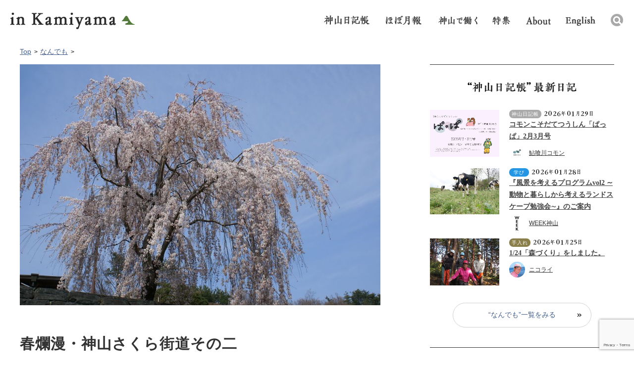

--- FILE ---
content_type: text/html; charset=UTF-8
request_url: https://www.in-kamiyama.jp/diary/4385/
body_size: 56570
content:
<!DOCTYPE html>
<!--[if IE 7]>
<html class="ie ie7" lang="ja">
<![endif]-->
<!--[if IE 8]>
<html class="ie ie8" lang="ja">
<![endif]-->
<!--[if !(IE 7) | !(IE 8) ]><!-->
<html lang="ja-JP">
<!--<![endif]-->

<head>
  <meta charset="utf-8">
  <meta name="viewport" content="width=device-width,initial-scale=1.0,minimum-scale=1.0,user-scalable=no">
  <!-- page information -->

      <title>春爛漫・神山さくら街道その二 |  イン神山｜神山町のいまを伝える</title>
  
      				        <meta name="description" content="今年の桜は咲き始めは例年よりはやかったのですがここ数日の低温続きで長持ちしているようです。 「神山さくら街道」第二弾、私の好みのさくらを紹介します。 新童学寺のトンネルを抜けたところにある山桜です。大木でもないのですがなぜか目を引くさくらで...">
				        <link rel="apple-touch-icon" href="https://www.in-kamiyama.jp/apple-touch-icon.png">
  <link rel="shortcut icon" href="https://www.in-kamiyama.jp/wp-content/themes/inkamiya/images/favicon.ico" type="image/vnd.microsoft.icon">
    <link rel="canonical" href="https://www.in-kamiyama.jp/diary/4385/">

  <!-- Twitter -->
  <meta name="twitter:card" content="Summary_large_image" />
  <meta name="twitter:site" content="@inkamiyama" />
      <meta name="twitter:title" content="春爛漫・神山さくら街道その二 | イン神山" />
    <meta name="twitter:description" content="今年の桜は咲き始めは例年よりはやかったのですがここ数日の低温続きで長持ちしているようです。 「神山さくら街道」第二弾、私の好みのさくらを紹介します。 新童学寺のトンネルを抜けたところにある山桜です。大木でもないのですがなぜか目を引くさくらで..." />
        		      <meta property="twitter:image" content="https://www.in-kamiyama.jp/images/head-images/4385-XL.jpg">
		      
  <!-- OGP -->
  <meta property="og:type" content="article">
      <meta property="og:title" content="春爛漫・神山さくら街道その二">
    <meta property="og:url" content="https://www.in-kamiyama.jp/diary/4385/">
      				        <meta property="og:description" content="今年の桜は咲き始めは例年よりはやかったのですがここ数日の低温続きで長持ちしているようです。 「神山さくら街道」第二弾、私の好みのさくらを紹介します。 新童学寺のトンネルを抜けたところにある山桜です。大木でもないのですがなぜか目を引くさくらで...">
				            		      <meta property="og:image" content="https://www.in-kamiyama.jp/images/head-images/4385-XL.jpg">
		        <meta property="og:site_name" content="イン神山｜神山町のいまを伝える">
  <meta property="fb:app_id" content="1566815636975748">

  <!--[if IE]>
    <script type="text/javascript" src="js/html5.js"></script>
    <![endif]-->
  <link rel="stylesheet" href="https://www.in-kamiyama.jp/wp-content/themes/inkamiya/css/style.css">
  <link rel="stylesheet" href="https://www.in-kamiyama.jp/wp-content/themes/inkamiya/themes/default/default.css">


  
  
  
  <script src="https://www.in-kamiyama.jp/wp-content/themes/inkamiya/js/jquery.js"></script>
  <script src="https://www.in-kamiyama.jp/wp-content/themes/inkamiya/js/jquery.easing.1.3.js"></script>

    <script src="https://www.in-kamiyama.jp/wp-content/themes/inkamiya/js/common.js"></script>
  <script src="https://www.in-kamiyama.jp/wp-content/themes/inkamiya/js/nivo-lightbox.js"></script>
  <!--
    <script type="text/javascript" src="https://www.in-kamiyama.jp/wp-content/themes/inkamiya/js/jquery.bxslider.js"></script> -->
  <!--[if lt IE 9]>
    <script type="text/javascript" src="js/IE9.js"></script>
    <script type="text/javascript"　src="http://css3-mediaqueries-js.googlecode.com/svn/trunk/css3-mediaqueries.js"></script>
  <![endif]-->
  <meta name='robots' content='max-image-preview:large' />
	<script>
		var ajaxurl = 'https://www.in-kamiyama.jp/wp-admin/admin-ajax.php';
	</script>
<link rel='dns-prefetch' href='//www.google.com' />
<link rel="alternate" type="application/rss+xml" title="イン神山｜神山町のいまを伝える &raquo; 春爛漫・神山さくら街道その二 のコメントのフィード" href="https://www.in-kamiyama.jp/diary/4385/feed/" />
<script type="text/javascript">
window._wpemojiSettings = {"baseUrl":"https:\/\/s.w.org\/images\/core\/emoji\/14.0.0\/72x72\/","ext":".png","svgUrl":"https:\/\/s.w.org\/images\/core\/emoji\/14.0.0\/svg\/","svgExt":".svg","source":{"concatemoji":"https:\/\/www.in-kamiyama.jp\/wp-includes\/js\/wp-emoji-release.min.js?ver=6.1.9"}};
/*! This file is auto-generated */
!function(e,a,t){var n,r,o,i=a.createElement("canvas"),p=i.getContext&&i.getContext("2d");function s(e,t){var a=String.fromCharCode,e=(p.clearRect(0,0,i.width,i.height),p.fillText(a.apply(this,e),0,0),i.toDataURL());return p.clearRect(0,0,i.width,i.height),p.fillText(a.apply(this,t),0,0),e===i.toDataURL()}function c(e){var t=a.createElement("script");t.src=e,t.defer=t.type="text/javascript",a.getElementsByTagName("head")[0].appendChild(t)}for(o=Array("flag","emoji"),t.supports={everything:!0,everythingExceptFlag:!0},r=0;r<o.length;r++)t.supports[o[r]]=function(e){if(p&&p.fillText)switch(p.textBaseline="top",p.font="600 32px Arial",e){case"flag":return s([127987,65039,8205,9895,65039],[127987,65039,8203,9895,65039])?!1:!s([55356,56826,55356,56819],[55356,56826,8203,55356,56819])&&!s([55356,57332,56128,56423,56128,56418,56128,56421,56128,56430,56128,56423,56128,56447],[55356,57332,8203,56128,56423,8203,56128,56418,8203,56128,56421,8203,56128,56430,8203,56128,56423,8203,56128,56447]);case"emoji":return!s([129777,127995,8205,129778,127999],[129777,127995,8203,129778,127999])}return!1}(o[r]),t.supports.everything=t.supports.everything&&t.supports[o[r]],"flag"!==o[r]&&(t.supports.everythingExceptFlag=t.supports.everythingExceptFlag&&t.supports[o[r]]);t.supports.everythingExceptFlag=t.supports.everythingExceptFlag&&!t.supports.flag,t.DOMReady=!1,t.readyCallback=function(){t.DOMReady=!0},t.supports.everything||(n=function(){t.readyCallback()},a.addEventListener?(a.addEventListener("DOMContentLoaded",n,!1),e.addEventListener("load",n,!1)):(e.attachEvent("onload",n),a.attachEvent("onreadystatechange",function(){"complete"===a.readyState&&t.readyCallback()})),(e=t.source||{}).concatemoji?c(e.concatemoji):e.wpemoji&&e.twemoji&&(c(e.twemoji),c(e.wpemoji)))}(window,document,window._wpemojiSettings);
</script>
<style type="text/css">
img.wp-smiley,
img.emoji {
	display: inline !important;
	border: none !important;
	box-shadow: none !important;
	height: 1em !important;
	width: 1em !important;
	margin: 0 0.07em !important;
	vertical-align: -0.1em !important;
	background: none !important;
	padding: 0 !important;
}
</style>
	<link rel='stylesheet' id='wp-block-library-css' href='https://www.in-kamiyama.jp/wp-includes/css/dist/block-library/style.min.css?ver=6.1.9' type='text/css' media='all' />
<link rel='stylesheet' id='classic-theme-styles-css' href='https://www.in-kamiyama.jp/wp-includes/css/classic-themes.min.css?ver=1' type='text/css' media='all' />
<style id='global-styles-inline-css' type='text/css'>
body{--wp--preset--color--black: #000000;--wp--preset--color--cyan-bluish-gray: #abb8c3;--wp--preset--color--white: #ffffff;--wp--preset--color--pale-pink: #f78da7;--wp--preset--color--vivid-red: #cf2e2e;--wp--preset--color--luminous-vivid-orange: #ff6900;--wp--preset--color--luminous-vivid-amber: #fcb900;--wp--preset--color--light-green-cyan: #7bdcb5;--wp--preset--color--vivid-green-cyan: #00d084;--wp--preset--color--pale-cyan-blue: #8ed1fc;--wp--preset--color--vivid-cyan-blue: #0693e3;--wp--preset--color--vivid-purple: #9b51e0;--wp--preset--gradient--vivid-cyan-blue-to-vivid-purple: linear-gradient(135deg,rgba(6,147,227,1) 0%,rgb(155,81,224) 100%);--wp--preset--gradient--light-green-cyan-to-vivid-green-cyan: linear-gradient(135deg,rgb(122,220,180) 0%,rgb(0,208,130) 100%);--wp--preset--gradient--luminous-vivid-amber-to-luminous-vivid-orange: linear-gradient(135deg,rgba(252,185,0,1) 0%,rgba(255,105,0,1) 100%);--wp--preset--gradient--luminous-vivid-orange-to-vivid-red: linear-gradient(135deg,rgba(255,105,0,1) 0%,rgb(207,46,46) 100%);--wp--preset--gradient--very-light-gray-to-cyan-bluish-gray: linear-gradient(135deg,rgb(238,238,238) 0%,rgb(169,184,195) 100%);--wp--preset--gradient--cool-to-warm-spectrum: linear-gradient(135deg,rgb(74,234,220) 0%,rgb(151,120,209) 20%,rgb(207,42,186) 40%,rgb(238,44,130) 60%,rgb(251,105,98) 80%,rgb(254,248,76) 100%);--wp--preset--gradient--blush-light-purple: linear-gradient(135deg,rgb(255,206,236) 0%,rgb(152,150,240) 100%);--wp--preset--gradient--blush-bordeaux: linear-gradient(135deg,rgb(254,205,165) 0%,rgb(254,45,45) 50%,rgb(107,0,62) 100%);--wp--preset--gradient--luminous-dusk: linear-gradient(135deg,rgb(255,203,112) 0%,rgb(199,81,192) 50%,rgb(65,88,208) 100%);--wp--preset--gradient--pale-ocean: linear-gradient(135deg,rgb(255,245,203) 0%,rgb(182,227,212) 50%,rgb(51,167,181) 100%);--wp--preset--gradient--electric-grass: linear-gradient(135deg,rgb(202,248,128) 0%,rgb(113,206,126) 100%);--wp--preset--gradient--midnight: linear-gradient(135deg,rgb(2,3,129) 0%,rgb(40,116,252) 100%);--wp--preset--duotone--dark-grayscale: url('#wp-duotone-dark-grayscale');--wp--preset--duotone--grayscale: url('#wp-duotone-grayscale');--wp--preset--duotone--purple-yellow: url('#wp-duotone-purple-yellow');--wp--preset--duotone--blue-red: url('#wp-duotone-blue-red');--wp--preset--duotone--midnight: url('#wp-duotone-midnight');--wp--preset--duotone--magenta-yellow: url('#wp-duotone-magenta-yellow');--wp--preset--duotone--purple-green: url('#wp-duotone-purple-green');--wp--preset--duotone--blue-orange: url('#wp-duotone-blue-orange');--wp--preset--font-size--small: 13px;--wp--preset--font-size--medium: 20px;--wp--preset--font-size--large: 36px;--wp--preset--font-size--x-large: 42px;--wp--preset--spacing--20: 0.44rem;--wp--preset--spacing--30: 0.67rem;--wp--preset--spacing--40: 1rem;--wp--preset--spacing--50: 1.5rem;--wp--preset--spacing--60: 2.25rem;--wp--preset--spacing--70: 3.38rem;--wp--preset--spacing--80: 5.06rem;}:where(.is-layout-flex){gap: 0.5em;}body .is-layout-flow > .alignleft{float: left;margin-inline-start: 0;margin-inline-end: 2em;}body .is-layout-flow > .alignright{float: right;margin-inline-start: 2em;margin-inline-end: 0;}body .is-layout-flow > .aligncenter{margin-left: auto !important;margin-right: auto !important;}body .is-layout-constrained > .alignleft{float: left;margin-inline-start: 0;margin-inline-end: 2em;}body .is-layout-constrained > .alignright{float: right;margin-inline-start: 2em;margin-inline-end: 0;}body .is-layout-constrained > .aligncenter{margin-left: auto !important;margin-right: auto !important;}body .is-layout-constrained > :where(:not(.alignleft):not(.alignright):not(.alignfull)){max-width: var(--wp--style--global--content-size);margin-left: auto !important;margin-right: auto !important;}body .is-layout-constrained > .alignwide{max-width: var(--wp--style--global--wide-size);}body .is-layout-flex{display: flex;}body .is-layout-flex{flex-wrap: wrap;align-items: center;}body .is-layout-flex > *{margin: 0;}:where(.wp-block-columns.is-layout-flex){gap: 2em;}.has-black-color{color: var(--wp--preset--color--black) !important;}.has-cyan-bluish-gray-color{color: var(--wp--preset--color--cyan-bluish-gray) !important;}.has-white-color{color: var(--wp--preset--color--white) !important;}.has-pale-pink-color{color: var(--wp--preset--color--pale-pink) !important;}.has-vivid-red-color{color: var(--wp--preset--color--vivid-red) !important;}.has-luminous-vivid-orange-color{color: var(--wp--preset--color--luminous-vivid-orange) !important;}.has-luminous-vivid-amber-color{color: var(--wp--preset--color--luminous-vivid-amber) !important;}.has-light-green-cyan-color{color: var(--wp--preset--color--light-green-cyan) !important;}.has-vivid-green-cyan-color{color: var(--wp--preset--color--vivid-green-cyan) !important;}.has-pale-cyan-blue-color{color: var(--wp--preset--color--pale-cyan-blue) !important;}.has-vivid-cyan-blue-color{color: var(--wp--preset--color--vivid-cyan-blue) !important;}.has-vivid-purple-color{color: var(--wp--preset--color--vivid-purple) !important;}.has-black-background-color{background-color: var(--wp--preset--color--black) !important;}.has-cyan-bluish-gray-background-color{background-color: var(--wp--preset--color--cyan-bluish-gray) !important;}.has-white-background-color{background-color: var(--wp--preset--color--white) !important;}.has-pale-pink-background-color{background-color: var(--wp--preset--color--pale-pink) !important;}.has-vivid-red-background-color{background-color: var(--wp--preset--color--vivid-red) !important;}.has-luminous-vivid-orange-background-color{background-color: var(--wp--preset--color--luminous-vivid-orange) !important;}.has-luminous-vivid-amber-background-color{background-color: var(--wp--preset--color--luminous-vivid-amber) !important;}.has-light-green-cyan-background-color{background-color: var(--wp--preset--color--light-green-cyan) !important;}.has-vivid-green-cyan-background-color{background-color: var(--wp--preset--color--vivid-green-cyan) !important;}.has-pale-cyan-blue-background-color{background-color: var(--wp--preset--color--pale-cyan-blue) !important;}.has-vivid-cyan-blue-background-color{background-color: var(--wp--preset--color--vivid-cyan-blue) !important;}.has-vivid-purple-background-color{background-color: var(--wp--preset--color--vivid-purple) !important;}.has-black-border-color{border-color: var(--wp--preset--color--black) !important;}.has-cyan-bluish-gray-border-color{border-color: var(--wp--preset--color--cyan-bluish-gray) !important;}.has-white-border-color{border-color: var(--wp--preset--color--white) !important;}.has-pale-pink-border-color{border-color: var(--wp--preset--color--pale-pink) !important;}.has-vivid-red-border-color{border-color: var(--wp--preset--color--vivid-red) !important;}.has-luminous-vivid-orange-border-color{border-color: var(--wp--preset--color--luminous-vivid-orange) !important;}.has-luminous-vivid-amber-border-color{border-color: var(--wp--preset--color--luminous-vivid-amber) !important;}.has-light-green-cyan-border-color{border-color: var(--wp--preset--color--light-green-cyan) !important;}.has-vivid-green-cyan-border-color{border-color: var(--wp--preset--color--vivid-green-cyan) !important;}.has-pale-cyan-blue-border-color{border-color: var(--wp--preset--color--pale-cyan-blue) !important;}.has-vivid-cyan-blue-border-color{border-color: var(--wp--preset--color--vivid-cyan-blue) !important;}.has-vivid-purple-border-color{border-color: var(--wp--preset--color--vivid-purple) !important;}.has-vivid-cyan-blue-to-vivid-purple-gradient-background{background: var(--wp--preset--gradient--vivid-cyan-blue-to-vivid-purple) !important;}.has-light-green-cyan-to-vivid-green-cyan-gradient-background{background: var(--wp--preset--gradient--light-green-cyan-to-vivid-green-cyan) !important;}.has-luminous-vivid-amber-to-luminous-vivid-orange-gradient-background{background: var(--wp--preset--gradient--luminous-vivid-amber-to-luminous-vivid-orange) !important;}.has-luminous-vivid-orange-to-vivid-red-gradient-background{background: var(--wp--preset--gradient--luminous-vivid-orange-to-vivid-red) !important;}.has-very-light-gray-to-cyan-bluish-gray-gradient-background{background: var(--wp--preset--gradient--very-light-gray-to-cyan-bluish-gray) !important;}.has-cool-to-warm-spectrum-gradient-background{background: var(--wp--preset--gradient--cool-to-warm-spectrum) !important;}.has-blush-light-purple-gradient-background{background: var(--wp--preset--gradient--blush-light-purple) !important;}.has-blush-bordeaux-gradient-background{background: var(--wp--preset--gradient--blush-bordeaux) !important;}.has-luminous-dusk-gradient-background{background: var(--wp--preset--gradient--luminous-dusk) !important;}.has-pale-ocean-gradient-background{background: var(--wp--preset--gradient--pale-ocean) !important;}.has-electric-grass-gradient-background{background: var(--wp--preset--gradient--electric-grass) !important;}.has-midnight-gradient-background{background: var(--wp--preset--gradient--midnight) !important;}.has-small-font-size{font-size: var(--wp--preset--font-size--small) !important;}.has-medium-font-size{font-size: var(--wp--preset--font-size--medium) !important;}.has-large-font-size{font-size: var(--wp--preset--font-size--large) !important;}.has-x-large-font-size{font-size: var(--wp--preset--font-size--x-large) !important;}
.wp-block-navigation a:where(:not(.wp-element-button)){color: inherit;}
:where(.wp-block-columns.is-layout-flex){gap: 2em;}
.wp-block-pullquote{font-size: 1.5em;line-height: 1.6;}
</style>
<link rel='stylesheet' id='contact-form-7-css' href='https://www.in-kamiyama.jp/wp-content/plugins/contact-form-7/includes/css/styles.css?ver=5.7.7' type='text/css' media='all' />
<link rel='stylesheet' id='easy-wp-page-nav-css' href='https://www.in-kamiyama.jp/wp-content/plugins/easy-wp-page-navigation//css/easy-wp-pagenavigation.css?ver=1.1' type='text/css' media='all' />
<link rel="https://api.w.org/" href="https://www.in-kamiyama.jp/wp-json/" /><link rel="alternate" type="application/json" href="https://www.in-kamiyama.jp/wp-json/wp/v2/posts/4385" /><link rel="EditURI" type="application/rsd+xml" title="RSD" href="https://www.in-kamiyama.jp/xmlrpc.php?rsd" />
<link rel="wlwmanifest" type="application/wlwmanifest+xml" href="https://www.in-kamiyama.jp/wp-includes/wlwmanifest.xml" />
<meta name="generator" content="WordPress 6.1.9" />
<meta name="generator" content="Seriously Simple Podcasting 2.19.1" />
<link rel="canonical" href="https://www.in-kamiyama.jp/diary/4385/" />
<link rel='shortlink' href='https://www.in-kamiyama.jp/?p=4385' />
<link rel="alternate" type="application/json+oembed" href="https://www.in-kamiyama.jp/wp-json/oembed/1.0/embed?url=https%3A%2F%2Fwww.in-kamiyama.jp%2Fdiary%2F4385%2F" />
<link rel="alternate" type="text/xml+oembed" href="https://www.in-kamiyama.jp/wp-json/oembed/1.0/embed?url=https%3A%2F%2Fwww.in-kamiyama.jp%2Fdiary%2F4385%2F&#038;format=xml" />

<link rel="alternate" type="application/rss+xml" title="ポッドキャストの RSS フィード" href="https://www.in-kamiyama.jp/feed/podcast" />

  <script>
    (function(i, s, o, g, r, a, m) {
      i['GoogleAnalyticsObject'] = r;
      i[r] = i[r] || function() {
        (i[r].q = i[r].q || []).push(arguments)
      }, i[r].l = 1 * new Date();
      a = s.createElement(o),
        m = s.getElementsByTagName(o)[0];
      a.async = 1;
      a.src = g;
      m.parentNode.insertBefore(a, m)
    })(window, document, 'script', '//www.google-analytics.com/analytics.js', 'ga');

    ga('create', 'UA-75594749-1', 'auto');
    ga('send', 'pageview');
  </script>

  
</head>

<body >
  <div id="wrapper">
    <header id="header">
      <div class="area-header">
        <h1 class="logo"><a href="https://www.in-kamiyama.jp/">inkamiyama</a></h1>
        <nav class="nav-global">
          <ul>
            <li><a href="https://www.in-kamiyama.jp/diary" class="nav01">日記帳</a></li>
            <li><a href="/monthly-report-archive/" class="nav02 md-mt-1">ほぼ月報</a></li>
            <li><a href="/recruitment/" class="nav05">神山で働く</a></li>
            <li><a href="/feature/" class="nav06">特集</a></li>
            <li><a href="https://www.in-kamiyama.jp/site_history/" class="nav03 md-mt-2">イン神山 について</a></li>
            <li><a href="https://www.in-kamiyama.jp/en" class="nav04 md-mt-2">English</a></li>
            <li>
              <div class="mod-search">
                <div class="mod-search-box">
                  <form role="search" method="get" id="searchform" action="https://www.in-kamiyama.jp/" >
    <label class="screen-reader-text" for="s"></label><input type="text" value="" name="s" id="s" placeholder="検索キーワードを入力してください" /><input type="submit" id="searchsubmit" value="" />
    </form>                </div>
                <div class="area-search-header"></div>
              </div>
            </li>
          </ul>
        </nav>
      </div>
      <div class="header-sp only-sp">
        <h1 class="logo"><a href="https://www.in-kamiyama.jp/">in kamiyama</a></h1>
        <div class="menu-sp"></div>
        <div class="menu-open">
          <ul>
            <li><a href="https://www.in-kamiyama.jp/events/">イベントカレンダー</a></li>
            <li><a href="https://www.in-kamiyama.jp/diary/">神山日記帳</a></li>
            <li><a href="https://www.in-kamiyama.jp//monthly-report-archive/">ほぼ月報</a></li>
            <li><a href="/recruitment/">神山で働く</a></li>
            <li><a href="/feature/">特集</a></li>
            <li class="menu-project"><a href="https://www.in-kamiyama.jp/#project" class="nav-project-sp">プロジェクト</a>
              <ul>
                <li><a href="https://www.in-kamiyama.jp/art/">アート</a></li>
                <li><a href="https://www.in-kamiyama.jp/monthy-living/">住まい</a></li>
                <li><a href="https://www.in-kamiyama.jp/monthy-work/">しごと</a></li>
                <li><a href="https://www.in-kamiyama.jp/monthy-learn/">学び・教育</a></li>
                <li><a href="https://www.in-kamiyama.jp/monthy-care/">まちの手入れ</a></li>
                <li><a href="https://www.in-kamiyama.jp/monthy-agriculture/">農と食文化</a></li>
              </ul>
            </li>
            <li><a href="https://www.in-kamiyama.jp/movies/">映像でみるイン神山</a></li>
            <li><a href="https://www.in-kamiyama.jp/about-us/">イン神山について</a></li>
            <li><a href="https://www.in-kamiyama.jp/en/">English</a></li>
          </ul>
        </div>
        <!--//menu-open -->
        <!--//header-sp -->
      </div>
      <!--//header -->
    </header>

    <div class="headerBar">
      <div class="sec-header home">
        <h1 class="logo"><a href="https://www.in-kamiyama.jp/">in kamiyama</a></h1>
        <nav class="nav-global">
          <ul>
            <li><a href="https://www.in-kamiyama.jp/diary" class="nav01">日記帳</a></li>
            <li><a href="https://www.in-kamiyama.jp/monthly-report-archive" class="nav02 md-mt-1">ほぼ月報</a></li>
            <li><a href="https://www.in-kamiyama.jp/recruitment" class="nav05 md-mt-1">神山で働く</a></li>
            <li><a href="/feature/" class="nav06 md-mt-1">特集</a></li>
            <li><a href="https://www.in-kamiyama.jp/site_history" class="nav03">イン神山 について</a></li>
            <li><a href="https://www.in-kamiyama.jp/en" class="nav04 md-mt-5">English</a></li>
            <li>
              <div class="mod-search">
                <div class="mod-search-box">
                  <form role="search" method="get" id="searchform" action="https://www.in-kamiyama.jp/" >
    <label class="screen-reader-text" for="s"></label><input type="text" value="" name="s" id="s" placeholder="検索キーワードを入力してください" /><input type="submit" id="searchsubmit" value="" />
    </form>                </div>
                <div class="area-search-header"></div>
              </div>
            </li>
          </ul>
        </nav>
      </div>
      <!--//header-bar -->
    </div>
<div id="fb-root"></div>
<script>(function(d, s, id) {
  var js, fjs = d.getElementsByTagName(s)[0];
  if (d.getElementById(id)) return;
  js = d.createElement(s); js.id = id;
  js.src = "//connect.facebook.net/ja_JP/sdk.js#xfbml=1&version=v2.7";
  fjs.parentNode.insertBefore(js, fjs);
}(document, 'script', 'facebook-jssdk'));</script>
<div id="contents">
  <div id="main">
    <div class="area-detail">
			<div class="detail-inner">
       <ul class="breadcrumb">
       		<li><a href="https://www.in-kamiyama.jp/">Top</a></li>
       		       		            <li><a href="https://www.in-kamiyama.jp/diary/">なんでも</a></li>
                 </ul>


        <div class="sec-detail">
				<div class="detail-thumbnail">
				  <figure><img src="https://www.in-kamiyama.jp/images/head-images/4385-XL.jpg">				  </figure>
				</div>
	  		<div class="sec-title">
	  		<h2>春爛漫・神山さくら街道その二</h2>
	  		                <div class="box-author only-pc">
                    <a href="https://www.in-kamiyama.jp/author/nakahara/">
                    <figure><img alt='' src='https://secure.gravatar.com/avatar/66c8ad371ae75b719e4a0ec11f4ef776?s=60&#038;d=mm&#038;r=g' srcset='https://secure.gravatar.com/avatar/66c8ad371ae75b719e4a0ec11f4ef776?s=120&#038;d=mm&#038;r=g 2x' class='avatar avatar-60 photo' height='60' width='60' loading='lazy' decoding='async'/></figure>
                    <h3>中原 亨</h3>
                    </a>
                </div>
            </div>
			  <div class="box-sns">
			  	<p class="detail-date"><span class="icon-category diary">なんでも</span>2009年4月2日</p>

	   		<ul class="social-link">
					<li><div class="fb-like" data-href="https://www.in-kamiyama.jp/diary/4385/" data-layout="button_count" data-action="like" data-size="small" data-show-faces="true" data-share="false"></div></li>
					<li><div class="fb-share-button" data-href="https://www.in-kamiyama.jp/diary/4385/" data-layout="button" data-size="small" data-mobile-iframe="true"><a class="fb-xfbml-parse-ignore" target="_blank" href="https://www.facebook.com/sharer/sharer.php?u=https%3A%2F%2Fdevelopers.facebook.com%2Fdocs%2Fplugins%2F&amp;src=sdkpreparse">シェア</a></div></li>
					<li class="twitter"><a href="https://twitter.com/share" class="twitter-share-button" data-dnt="true">Tweet</a> <script>!function(d,s,id){var js,fjs=d.getElementsByTagName(s)[0],p=/^http:/.test(d.location)?'http':'https';if(!d.getElementById(id)){js=d.createElement(s);js.id=id;js.src=p+'://platform.twitter.com/widgets.js';fjs.parentNode.insertBefore(js,fjs);}}(document, 'script', 'twitter-wjs');</script></li>
					<!--li class="gplus"><div class="g-plusone" data-size="medium" data-annotation="none"></div></li-->
	   		</ul>
				<div class="box-author only-sp">
				  <figure><img alt='' src='https://secure.gravatar.com/avatar/66c8ad371ae75b719e4a0ec11f4ef776?s=100&#038;d=mm&#038;r=g' srcset='https://secure.gravatar.com/avatar/66c8ad371ae75b719e4a0ec11f4ef776?s=200&#038;d=mm&#038;r=g 2x' class='avatar avatar-100 photo' height='100' width='100' loading='lazy' decoding='async'/></figure>
				  <h3>投稿者：中原 亨</h3>
				  <p>				  </p>
				</div>
       <!--//area-sns --></div>

			<div class="detail-content">
	  		
             <p>今年の桜は咲き始めは例年よりはやかったのですがここ数日の低温続きで長持ちしているようです。<br />
「神山さくら街道」第二弾、私の好みのさくらを紹介します。</p>
<p><a href="https://www.in-kamiyama.jp/images/2009/04/00002740.jpg" title="新童学寺のトンネルを抜けたところの山桜"><img decoding="async" src="https://www.in-kamiyama.jp/images/2009/04/00002740.thumbnail.jpg" class="imgcaption" alt="新童学寺のトンネルを抜けたところの山桜" /></a></p>
<p>新童学寺のトンネルを抜けたところにある山桜です。大木でもないのですがなぜか目を引くさくらです。</p>
<p><a href="https://www.in-kamiyama.jp/images/2009/04/00002741.jpg" title="広野保育所の上にあるさくら"><img decoding="async" src="https://www.in-kamiyama.jp/images/2009/04/00002741.thumbnail.jpg" class="imgcaption" alt="広野保育所の上にあるさくら" /></a></p>
<p>広野保育所の園庭の上にある桜。かなりの大木です。広野の町筋や須賀山が背景にあるので絵になります。</p>
<p><a href="https://www.in-kamiyama.jp/images/2009/04/00002742.jpg" title="神山森林公園に向かう道筋の桜並木"><img decoding="async" src="https://www.in-kamiyama.jp/images/2009/04/00002742.thumbnail.jpg" class="imgcaption" alt="神山森林公園に向かう道筋の桜並木" /></a></p>
<p>森林公園に行く途中の桜並木。この公園には三千本以上の桜があるといわれています。その種類も豊富です。この日曜日くらいまでが一番の花見時ですか。</p>
<p><a href="https://www.in-kamiyama.jp/images/2009/04/00002743.jpg" title="ゲートボール場の桜"><img decoding="async" src="https://www.in-kamiyama.jp/images/2009/04/00002743.thumbnail.jpg" class="imgcaption" alt="ゲートボール場の桜" /></a></p>
<p>森林公園に上り始めてすぐにあるゲートボール場、ここの桜は見事です。</p>
<p><a href="https://www.in-kamiyama.jp/images/2009/04/00002744.jpg" title="登るにつれいろんな種類の桜に出会えます。"><img decoding="async" src="https://www.in-kamiyama.jp/images/2009/04/00002744.thumbnail.jpg" class="imgcaption" alt="登るにつれいろんな種類の桜に出会えます。" /></a></p>
<p>この日は平日でしたが駐車場は満杯状態でした。日本人は大昔からさくらが好きなのですね。</p>
<p><a href="https://www.in-kamiyama.jp/images/2009/04/00002745.jpg" title="森林公園頂上の駐車場にあるしだれざくら"><img decoding="async" src="https://www.in-kamiyama.jp/images/2009/04/00002745.thumbnail.jpg" class="imgcaption" alt="森林公園頂上の駐車場にあるしだれざくら" /></a></p>
<p>願わくば　花の下にて春死なん　その如月の望月のころ(西行法師)</p>
<p>と詠ったさくらは山桜だったのでしょうか。 春二月、十五夜のころ桜の木の下で死ぬことを願ってこのように歌った西行ですが、その望みどおり１１９０年２月１６日(陰暦)、生涯を閉じました。</p>
<p><a href="https://www.in-kamiyama.jp/images/2009/04/00002746.jpg" title="神山温泉付近の桜も今が見ごろです。"><img decoding="async" src="https://www.in-kamiyama.jp/images/2009/04/00002746.thumbnail.jpg" class="imgcaption" alt="神山温泉付近の桜も今が見ごろです。" /></a></p>
<p>神山温泉付近の桜もほぼ満開です。神山桜街道も５日の日曜日くらいまでか見所ですか。</p>
<p><a href="https://www.in-kamiyama.jp/images/2009/04/00002747.jpg" title="読み人しらず・・・"><img decoding="async" src="https://www.in-kamiyama.jp/images/2009/04/00002747.thumbnail.jpg" class="imgcaption" alt="読み人しらず・・・" /></a></p>
<p>むかしの和歌集で、花といえばさくらを指すようになったのは古今和歌集以後でした。万葉集などは秋の七草や萩の花が多いようです。「千載和歌集」に「読み人しらず」として次のような歌が載っています。</p>
<p>さざなみや　志賀の都はあれにしを　昔ながらのやまざくらかな</p>
<p>実はこの歌は、平忠度(たいらのただのり)の歌なのです。源氏に追われ一ノ谷で討ち死にした平家の公達です。<br />
都を落ちるとき密かに藤原俊成をたずね、戦乱がおさまり勅撰集が出されるとき、自分が生きた証としてこの歌を歌の師である俊成に託しました。<br />
源氏の世に遠慮して「読み人知らず」として載せていますが、作者が分かっている有名な歌なのです。<br />
古今集以来、桜の花が日本人に愛されたのは、やはりその散り際のよさにあったのでしょうか・・・。</p>
        
        <div class="social-link">
					<ul>
					<li><div class="fb-like" data-href="https://www.in-kamiyama.jp/diary/4385/" data-layout="button_count" data-action="like" data-size="small" data-show-faces="true" data-share="false"></div></li>
					<li><div class="fb-share-button" data-href="https://www.in-kamiyama.jp/diary/4385/" data-layout="button" data-size="small" data-mobile-iframe="true"><a class="fb-xfbml-parse-ignore" target="_blank" href="https://www.facebook.com/sharer/sharer.php?u=https%3A%2F%2Fdevelopers.facebook.com%2Fdocs%2Fplugins%2F&amp;src=sdkpreparse">シェア</a></div></li>
					<li><a href="https://twitter.com/share" class="twitter-share-button" data-dnt="true">Tweet</a> <script>!function(d,s,id){var js,fjs=d.getElementsByTagName(s)[0],p=/^http:/.test(d.location)?'http':'https';if(!d.getElementById(id)){js=d.createElement(s);js.id=id;js.src=p+'://platform.twitter.com/widgets.js';fjs.parentNode.insertBefore(js,fjs);}}(document, 'script', 'twitter-wjs');</script></li>
					</ul>
				</div>
			<!--//detail-content --></div>

	<div class="detail-profile">
		<figure><img alt='' src='https://secure.gravatar.com/avatar/66c8ad371ae75b719e4a0ec11f4ef776?s=160&#038;d=mm&#038;r=g' srcset='https://secure.gravatar.com/avatar/66c8ad371ae75b719e4a0ec11f4ef776?s=320&#038;d=mm&#038;r=g 2x' class='avatar avatar-160 photo' height='160' width='160' loading='lazy' decoding='async'/></figure>
			<h3>中原 亨				<span>				</span>
			</h3>
			<p>神山アーティスト・イン・レジデンスの自称学芸員。これまで招聘した作家たちの作品の解説はお任せください。年間を通じて数多くの訪問者を案内しています。
神山を元気にするため老体を鞭打ちと東奔西走しています。NPOグリーンバレーの理事。</p>
			<a href="https://www.in-kamiyama.jp/author/nakahara/" class="content-readmore">中原 亨の他の記事をみる</a>
		<!--//detail-content 02--></div>


		<div class="detail-pager">

		   <div class="detail-pager-inner">
				<a href="https://www.in-kamiyama.jp/diary/2288/" rel="prev"><p class="detail-pager-prev"><span>前の記事</span></p><figure><img src="https://www.in-kamiyama.jp/images/head-images/2288-XL-640x480.jpg"></figure><p class="detail-pager-date"> <span class="icon-category diary">なんでも</span>2009年4月1日</p><h4>「シャクナゲ 夢の森」 販売中！</h4></a>		</div>

		<div class="detail-pager-inner">
		<a href="https://www.in-kamiyama.jp/diary/4401/" rel="next"><p class="detail-pager-next"><span>次の記事</span></p><figure><img src="https://www.in-kamiyama.jp/images/head-images/4401-XL-640x480.jpg"></figure><p class="detail-pager-date"><span class="icon-category diary">なんでも</span>2009年4月3日</p><h4>もり植物園レンギョウ祭り</h4></a>		</div>
		<!--//detail-content 04--></div>

		<div class="detail-comment-list">
		  <h3>コメント一覧</h3>
		  					   <ul>
		   				<li>
					<div class="comment-show"><p>中原先生有難うございます
私も山桜が大好きす。トンネルを出れば枝垂るる桜町
少し受けました。
桜も年を重ねると姿も色も，まろやかになりますね、散るも見事だし、、
ちなみにトンネル口の桜、保育所の上の桜、周りの雑木切る手伝いさせて頂きました。
桜作りも森作りと思い捧げたいです。
　</p>
					<p class="comment-info">2009年4月3日					 11:19  | 東谷 忠明 </p> </div>
				</li>
		   				<li>
					<div class="comment-show"><p>トオルちゃんも、東谷師匠も、素晴らしい「歌ごころ」をお持ちで、感心してしまいます。
平忠度(たいらのただのり)の歌は、私、知りませんでした。
さすが、「博学（はくがく）」の中原先生！
“ニコライ！おだてるな！　”という声が聞こえてきそうでありますが。
こんな「歌」はどうでしょうか。

“　　散る　さくら　　残る　さくらも　　散る　さくら　　”

・・・・（有名な　「良寛（りょうかん）」さんの歌ですが、）
中原先生、東谷師匠から、
“　ニコライ！てめぇ・・・・何考えてやがるんだ！”
との声が聞こえて来そうであります。
じ・・・じ・・・冗談ですよ。
（私も、遅れずについて行きますので・・・）。冷や・・・

いけねぇ・・・明日、「山姥（やまんば）」さん宅で、お二人に
会う約束をしているのですが、「袋だたき」にされそう！
再び　、　冷やぁぁぁ・・・・。ぎゃは！（笑）</p>
					<p class="comment-info">2009年4月4日					 21:12  | ニコライ </p> </div>
				</li>
		   		   </ul>
					<!--//detail-content05 --></div>

			<div class="detail-comment-post">
					<h3>コメントする</h3>
						<div id="respond" class="comment-respond">
		<h3 id="reply-title" class="comment-reply-title">コメントを残す <small><a rel="nofollow" id="cancel-comment-reply-link" href="/diary/4385/#respond" style="display:none;">コメントをキャンセル</a></small></h3><form action="https://www.in-kamiyama.jp/wp-comments-post.php" method="post" id="commentform" class="comment-form"><p class="comment-notes"><span id="email-notes">メールアドレスが公開されることはありません。</span> <span class="required">*</span> 欄は必須項目です</p><p class="comment-form-comment"><label for="comment">コメント <span class="required">※</span></label> <textarea id="comment" name="comment" cols="45" rows="8" maxlength="65525" required="required"></textarea></p><p class="comment-form-author"><label for="author">名前 <span class="required">※</span></label> <input id="author" name="author" type="text" value="" size="30" maxlength="245" autocomplete="name" required="required" /></p>
<p class="comment-form-email"><label for="email">メール <span class="required">※</span></label> <input id="email" name="email" type="text" value="" size="30" maxlength="100" aria-describedby="email-notes" autocomplete="email" required="required" /></p>
<p class="comment-form-url"><label for="url">サイト</label> <input id="url" name="url" type="text" value="" size="30" maxlength="200" autocomplete="url" /></p>
<p class="comment-form-cookies-consent"><input id="wp-comment-cookies-consent" name="wp-comment-cookies-consent" type="checkbox" value="yes" /> <label for="wp-comment-cookies-consent">次回のコメントで使用するためブラウザーに自分の名前、メールアドレス、サイトを保存する。</label></p>
<p class="form-submit"><input name="submit" type="submit" id="submit" class="submit" value="送　信" /> <input type='hidden' name='comment_post_ID' value='4385' id='comment_post_ID' />
<input type='hidden' name='comment_parent' id='comment_parent' value='0' />
</p><p style="display: none;"><input type="hidden" id="akismet_comment_nonce" name="akismet_comment_nonce" value="dd72f5b205" /></p><p style="display: none !important;"><label>&#916;<textarea name="ak_hp_textarea" cols="45" rows="8" maxlength="100"></textarea></label><input type="hidden" id="ak_js_1" name="ak_js" value="18"/><script>document.getElementById( "ak_js_1" ).setAttribute( "value", ( new Date() ).getTime() );</script></p></form>	</div><!-- #respond -->
	<p class="akismet_comment_form_privacy_notice">このサイトはスパムを低減するために Akismet を使っています。<a href="https://akismet.com/privacy/" target="_blank" rel="nofollow noopener">コメントデータの処理方法の詳細はこちらをご覧ください</a>。</p>		<!--//detail-content06 --></div>

	<!--//sec-detail --></div>
	<div class="detail-aside-content">
				<div class="aside-content diary">
			<h2>なんでも最新日記</h2>
			                          						<div class="area-aside-content">
								<figure><a href="https://www.in-kamiyama.jp/diary/92512/"> <img src="https://www.in-kamiyama.jp/images/2026/01/b75d33b7aaa4cd648b5faa34588f87b3-770x544.png"></a></figure>
								<p class="aside-date"><span class="icon-category diary">神山日記帳</span>2026年01月29日</p>
								<h3><a href="https://www.in-kamiyama.jp/diary/92512/">コモンこそだてつうしん「ぱっぱ」2月3月号</a></h3>
								<div class="aside-author"><figure> <img alt='アバター画像' src='https://www.in-kamiyama.jp/images/2020/11/common_logo-64x64.jpg' srcset='https://www.in-kamiyama.jp/images/2020/11/common_logo-128x128.jpg 2x' class='avatar avatar-64 photo' height='64' width='64' loading='lazy' decoding='async'/></figure><a href="https://www.in-kamiyama.jp/author/akuigawacommon/">鮎喰川コモン</a></div>
						</div>
				          						<div class="area-aside-content">
								<figure><a href="https://www.in-kamiyama.jp/diary/92484/"> <img src="https://www.in-kamiyama.jp/images/2026/01/DSCF2097-scaled-1-770x513.jpg"></a></figure>
								<p class="aside-date"><span class="icon-category learn">学び</span>2026年01月28日</p>
								<h3><a href="https://www.in-kamiyama.jp/diary/92484/">『風景を考えるプログラムvol2 ∼動物と暮らしから考えるランドスケープ勉強会∼』のご案内</a></h3>
								<div class="aside-author"><figure> <img alt='アバター画像' src='https://www.in-kamiyama.jp/_wordpress/wp-content/uploads/week_avatar_1490974821-64x64.jpg' srcset='https://www.in-kamiyama.jp/_wordpress/wp-content/uploads/week_avatar_1490974821.jpg 2x' class='avatar avatar-64 photo' height='64' width='64' loading='lazy' decoding='async'/></figure><a href="https://www.in-kamiyama.jp/author/week/">WEEK神山</a></div>
						</div>
				          						<div class="area-aside-content">
								<figure><a href="https://www.in-kamiyama.jp/diary/92447/"> <img src="https://www.in-kamiyama.jp/images/2026/01/ecafc2c9988f6ea17678c16ad781cff0-770x578.jpg"></a></figure>
								<p class="aside-date"><span class="icon-category care">手入れ</span>2026年01月25日</p>
								<h3><a href="https://www.in-kamiyama.jp/diary/92447/">1/24「森づくり」をしました。</a></h3>
								<div class="aside-author"><figure> <img alt='アバター画像' src='https://www.in-kamiyama.jp/images/2023/06/cropped-IMG_4175_2-64x64.jpg' srcset='https://www.in-kamiyama.jp/images/2023/06/cropped-IMG_4175_2-128x128.jpg 2x' class='avatar avatar-64 photo' height='64' width='64' loading='lazy' decoding='async'/></figure><a href="https://www.in-kamiyama.jp/author/kawano/">ニコライ</a></div>
						</div>
							
		<a href="https://www.in-kamiyama.jp/diary" class="aside-more">“なんでも”一覧をみる</a>
	<!--//content agriculture--></div>

				<div class="aside-content recommended">
					<h2>おすすめ日記</h2>
						        	        		        							<div class="area-aside-content">
							<figure><a href="https://www.in-kamiyama.jp/diary/92484/"><img src="https://www.in-kamiyama.jp/images/2026/01/DSCF2097-scaled-1-960x640.jpg"></a></figure>
							 <p class="aside-date"><span class="icon-category learn">学び</span>2026年01月28日</p>

							<h3><a href="https://www.in-kamiyama.jp/diary/92484/">『風景を考えるプログラムvol2 ∼動物と暮らしから考えるランドスケープ勉強会∼』のご案内</a></h3>
							<div class="aside-author"><figure> <img alt='アバター画像' src='https://www.in-kamiyama.jp/_wordpress/wp-content/uploads/week_avatar_1490974821-36x36.jpg' srcset='https://www.in-kamiyama.jp/_wordpress/wp-content/uploads/week_avatar_1490974821.jpg 2x' class='avatar avatar-36 photo' height='36' width='36' loading='lazy' decoding='async'/></figure><a href="https://www.in-kamiyama.jp/author/week/">WEEK神山</a></div>
						</div>
						        							<div class="area-aside-content">
							<figure><a href="https://www.in-kamiyama.jp/diary/89787/"><img src="https://www.in-kamiyama.jp/images/2025/11/5493d63c5f83798a54a6bf6776c857bc-1-960x731.jpg"></a></figure>
							 <p class="aside-date"><span class="icon-category diary">神山日記帳</span>2025年11月18日</p>

							<h3><a href="https://www.in-kamiyama.jp/diary/89787/">みんなが帰ってくる、土曜の「のみ場」</a></h3>
							<div class="aside-author"><figure> <img alt='' src='https://www.in-kamiyama.jp/images/2025/11/avatar_user_314_1762433611-36x36.png' srcset='https://www.in-kamiyama.jp/images/2025/11/avatar_user_314_1762433611-72x72.png 2x' class='avatar avatar-36 photo' height='36' width='36' loading='lazy' decoding='async'/></figure><a href="https://www.in-kamiyama.jp/author/motoshige/">ダイアログ・ハブ神山</a></div>
						</div>
						        							<div class="area-aside-content">
							<figure><a href="https://www.in-kamiyama.jp/diary/89008/"><img src="https://www.in-kamiyama.jp/images/2025/09/IMG_6509-960x720.jpg"></a></figure>
							 <p class="aside-date"><span class="icon-category living">住まい</span>2025年09月25日</p>

							<h3><a href="https://www.in-kamiyama.jp/diary/89008/">移住支援と空き家活用について寄稿しました＆茅葺きWEEKに参加してきました</a></h3>
							<div class="aside-author"><figure> <img alt='アバター画像' src='https://www.in-kamiyama.jp/_wordpress/wp-content/uploads/移住支援センター_avatar_1482738463-36x36.jpg' srcset='https://www.in-kamiyama.jp/_wordpress/wp-content/uploads/移住支援センター_avatar_1482738463.jpg 2x' class='avatar avatar-36 photo' height='36' width='36' loading='lazy' decoding='async'/></figure><a href="https://www.in-kamiyama.jp/author/immigration/">移住支援センター</a></div>
						</div>
											<!--//content recommended--></div>

		<div class="aside-content category">
			<h2>カテゴリーでみる</h2>
			<ul>
				<li class="art"><a href="https://www.in-kamiyama.jp/art/diary/"><i></i>アート</a></li>
				<li class="living"><a href="https://www.in-kamiyama.jp/diary/living"><i></i>住まい</a></li>
				<li class="work"><a href="https://www.in-kamiyama.jp/diary/work"><i></i>しごと</a></li>
				<li class="learn"><a href="https://www.in-kamiyama.jp/diary/learn"><i></i>学び</a></li>
				<li class="care"><a href="https://www.in-kamiyama.jp/diary/care"><i></i>手入れ</a></li>
				<li class="agriculture"><a href="https://www.in-kamiyama.jp/diary/agriculture"><i></i>農と食</a></li>
				</ul>
		<!--//content category--></div>

		

<div class="aside-content aside-tag">
	<ul>
			</ul>
</div>
			
			<!--//detail-side-content--></div>
			<!--//detail-inner --></div>

		<!--//area-detail --></div>
    <!--//main --></div>
<!--//contents --></div>




<script src="https://apis.google.com/js/platform.js" async defer>
  {lang: 'ja'}
</script>
<footer id="footer">
	<div class="footer-inner">
		<div class="footer-nav01">
			<h2><a href="https://www.in-kamiyama.jp/" >inKamiyama</a></h2>
			<section>
				<p>イン神山は、徳島・神山町の状況を分かち合うサイト。<br>
						NPOグリーンバレーと神山つなぐ公社が運用しています。</p>
				<ul>
					<li><a href="https://www.in-kamiyama.jp/shisatsu/">視察、研修について</a></li>
					<li><a href="https://www.in-kamiyama.jp/onlineshop_list/">神山のオンラインショップ</a><br /></li>
				</ul>
				<div class="footer-banner">
					<a href="https://www.in-kamiyama.jp/%e7%a5%9e%e5%b1%b1%e3%81%a7%e5%ae%b6%e3%81%95%e3%81%8c%e3%81%97/">
						<img src="/wp-content/themes/inkamiya/images/img_kamiyama_iesagashi.png" alt="神山町で家探し">
					</a>
				</div>
			</section>
			<section>
				<h3>関連情報</h3>
				<ul>
					<li><a href="https://www.youtube.com/@kamiyama_town" target="_blank">かみやまch</a></li>
					<li><a href="https://stand.fm/channels/5ee6ca049c38bc0326109e2b" target="_blank">ネットラジオ「ハローカミヤマ」（2020〜）</a></li>
					<li><a href="http://www.town.kamiyama.lg.jp/kamiyama_now/" target="_blank">神山町サイト「神山はいま（いまの神山を、まちの人たちの言葉で）」（2015〜）</a></li>
					<li><a href="https://www.hinagata-mag.com/auther/kamiyama" target="_blank">雛形／hinagata インタビューシリーズ「かみやまの娘たち」（2016〜2021）</a></li>
				</ul>
			</section>
			<section>
				<h3>関連書籍</h3>
				<ul class="is-nostyle">
					<li><a href="https://www.diamond.co.jp/book/9784478118023.html" target="_blank">『神山 地域再生の教科書』ダイヤモンド社</a></li>
					<li><a href="https://www.shobunsha.co.jp/?p=7116" target="_blank">『まちの風景をつくる学校 / 著者 森山円香』晶文社</a></li>
					<li><a href="https://book.gakugei-pub.co.jp/gakugei-book/9784761526924/" target="_blank">『神山進化論　人口減少を可能性に変えるまちづくり』学芸出版社</a></li>
					<li><a href="http://amzn.to/2rakBGL" target="_blank">『神山プロジェクトという可能性 地方創生、循環の未来について』廣済堂出版</a></li>
					<li><a href="http://amzn.to/2ra1GvC" target="_blank">『神山プロジェクト　未来の働き方を実験する』日経BP社</a></li>
					<li><a href="http://amzn.to/2r9Z1Ce" target="_blank">『徳島発 幸せここに／若い力を惹き付ける地方の挑戦』徳島新聞社（Kindle版）</a></li>
				</ul>
			</section>
			<section>
				<ul>
					<li><a href="http://photo.in-kamiyama.jp/">神山写真帖（～2013年）</a></li>
				</ul>
			</section>
		</div>
		<div class="footer-nav02">
			<div class="footer-top">
				<div class="footer-top-item-2col">
					<figure><img src="https://www.in-kamiyama.jp/_wordpress/wp-content/uploads/gv_logo.jpg" width="81" alt="NPO法人グリーンバレー" /></figure>
					<p>NPOグリーンバレーは、2004年に法人化され「日本の田舎をステキに変える!」活動に、神山で取り組んでいます。2017年より認定NPO法人に。</p>					
				</div>
				<a href="https://www.in-kamiyama.jp/npo-gv/" class="foot-more foot-more-type02">グリーンバレーについて詳しく</a>

				<ul class="footer-sns">
					<li class="footer-sns-item"><a href="https://www.facebook.com/GreenValley.kamiyama/" target="_blank"><img src="https://www.in-kamiyama.jp/wp-content/themes/inkamiya/images/ico_sns_facebook_01.png" alt="Facebook"></a></li>
					<li class="footer-sns-item"><a href="mailto:greenvalley@in-kamiyama.jp "><img src="https://www.in-kamiyama.jp/wp-content/themes/inkamiya/images/ico_sns_mail_01.png" alt="Mail"></a></li>
				</ul>

				<a href="https://www.in-kamiyama.jp/art/" class="foot-more foot-more-type02 foot-more-sp-def">KAIR 神山アーティスト・イン・レジデンスについて詳しく</a>
				<ul class="footer-sns footer-sns-type02">
					<li class="footer-sns-item"><a href="https://www.facebook.com/kamiyamaaritstinresidence/" target="_blank"><img src="https://www.in-kamiyama.jp/wp-content/themes/inkamiya/images/ico_sns_facebook_01.png" alt="Facebook"></a></li>
					<li class="footer-sns-item"><a href="https://www.instagram.com/kamiyama_air/" target="_blank"><img src="https://www.in-kamiyama.jp/wp-content/themes/inkamiya/images/ico_sns_instagram_01.png" alt="Instagram"></a></li>
					<li class="footer-sns-item"><a href="mailto:kair@in-kamiyama.jp"><img src="https://www.in-kamiyama.jp/wp-content/themes/inkamiya/images/ico_sns_mail_01.png" alt="Mail"></a></li>
				</ul>

				<ul>
					<li><a href="https://kvsoc.greenvalley.or.jp/" target="_blank">神山バレー・サテライトオフィス・コンプレックス(KVSOC)</a></li>
					<li><a href="https://www.in-kamiyama.jp/donation-to-greenvalley">ご寄付のお願い</a></li>
				</ul>
			</div>
			<div class="footer-bottom">
				<div class="footer-top-item-2col">
					<figure><img src="https://www.in-kamiyama.jp/wp-content/themes/inkamiya/images/bg_footer_02.png" width="81" alt="神山つなぐ公社" /></figure>
					<p>神山つなぐ公社は、神山町の地方創生検討作業を通じて、2016年4月に設立された一般社団法人。「まちを将来世代につなぐプロジェクト」に取り組んでいます。</p>
				</div>
				<a href="https://www.in-kamiyama.jp/tsunagu/" class="foot-more">神山つなぐ公社について詳しく</a>
				<ul class="footer-sns footer-sns-type03">
					<li class="footer-sns-item"><a href="https://www.facebook.com/kamiyamaTSUNAGUcorporation/" target="_blank"><img src="https://www.in-kamiyama.jp/wp-content/themes/inkamiya/images/ico_sns_facebook_01.png" alt="Facebook"></a></li>
					<li class="footer-sns-item"><a href="https://www.instagram.com/tsunagu_local/" target="_blank"><img src="https://www.in-kamiyama.jp/wp-content/themes/inkamiya/images/ico_sns_instagram_01.png" alt="Instagram"></a></li>
					<li class="footer-sns-item"><a href="mailto:contact@tsunagu-local.jp"><img src="https://www.in-kamiyama.jp/wp-content/themes/inkamiya/images/ico_sns_mail_01.png" alt="Mail"></a></li>
				</ul>
				<ul>
					<li><a href="https://www.in-kamiyama.jp/tsuna_pro">「まちを将来世代につなぐプロジェクト」とは？（動画リスト付）</a></li>
					<li><a href="https://akuigawa.com/" target="_blank">鮎喰川コモン</a></li>
				</ul>
			</div>
		</div>

	<!--//footer-inner --></div>

	<div class="nav-footer">
		<ul>
			<li><a href="https://www.in-kamiyama.jp/contact/">お問い合わせ</a></li>
			<li><a href="https://www.in-kamiyama.jp/privacy/">免責事項／個人情報の扱い</a></li>
		</ul>
		<p>supported : 総務省委託事業　地域ICT利活用モデル構築事業（2007）</p>
	<!--//nav-footer --></div>
<!--//footer --></footer>

<!--//wrapper --></div>
<script type='text/javascript' src='https://www.in-kamiyama.jp/wp-content/plugins/contact-form-7/includes/swv/js/index.js?ver=5.7.7' id='swv-js'></script>
<script type='text/javascript' id='contact-form-7-js-extra'>
/* <![CDATA[ */
var wpcf7 = {"api":{"root":"https:\/\/www.in-kamiyama.jp\/wp-json\/","namespace":"contact-form-7\/v1"}};
/* ]]> */
</script>
<script type='text/javascript' src='https://www.in-kamiyama.jp/wp-content/plugins/contact-form-7/includes/js/index.js?ver=5.7.7' id='contact-form-7-js'></script>
<script type='text/javascript' id='google-invisible-recaptcha-js-before'>
var renderInvisibleReCaptcha = function() {

    for (var i = 0; i < document.forms.length; ++i) {
        var form = document.forms[i];
        var holder = form.querySelector('.inv-recaptcha-holder');

        if (null === holder) continue;
		holder.innerHTML = '';

         (function(frm){
			var cf7SubmitElm = frm.querySelector('.wpcf7-submit');
            var holderId = grecaptcha.render(holder,{
                'sitekey': '6Le_k6kUAAAAAAKCbXHLBMnjVPakGDsUTV6HhxGh', 'size': 'invisible', 'badge' : 'bottomright',
                'callback' : function (recaptchaToken) {
					if((null !== cf7SubmitElm) && (typeof jQuery != 'undefined')){jQuery(frm).submit();grecaptcha.reset(holderId);return;}
					 HTMLFormElement.prototype.submit.call(frm);
                },
                'expired-callback' : function(){grecaptcha.reset(holderId);}
            });

			if(null !== cf7SubmitElm && (typeof jQuery != 'undefined') ){
				jQuery(cf7SubmitElm).off('click').on('click', function(clickEvt){
					clickEvt.preventDefault();
					grecaptcha.execute(holderId);
				});
			}
			else
			{
				frm.onsubmit = function (evt){evt.preventDefault();grecaptcha.execute(holderId);};
			}


        })(form);
    }
};
</script>
<script type='text/javascript' async defer src='https://www.google.com/recaptcha/api.js?onload=renderInvisibleReCaptcha&#038;render=explicit' id='google-invisible-recaptcha-js'></script>
<script type='text/javascript' src='https://www.google.com/recaptcha/api.js?render=6Le_k6kUAAAAAAKCbXHLBMnjVPakGDsUTV6HhxGh&#038;ver=3.0' id='google-recaptcha-js'></script>
<script type='text/javascript' src='https://www.in-kamiyama.jp/wp-includes/js/dist/vendor/regenerator-runtime.min.js?ver=0.13.9' id='regenerator-runtime-js'></script>
<script type='text/javascript' src='https://www.in-kamiyama.jp/wp-includes/js/dist/vendor/wp-polyfill.min.js?ver=3.15.0' id='wp-polyfill-js'></script>
<script type='text/javascript' id='wpcf7-recaptcha-js-extra'>
/* <![CDATA[ */
var wpcf7_recaptcha = {"sitekey":"6Le_k6kUAAAAAAKCbXHLBMnjVPakGDsUTV6HhxGh","actions":{"homepage":"homepage","contactform":"contactform"}};
/* ]]> */
</script>
<script type='text/javascript' src='https://www.in-kamiyama.jp/wp-content/plugins/contact-form-7/modules/recaptcha/index.js?ver=5.7.7' id='wpcf7-recaptcha-js'></script>
<script defer type='text/javascript' src='https://www.in-kamiyama.jp/wp-content/plugins/akismet/_inc/akismet-frontend.js?ver=1677505005' id='akismet-frontend-js'></script>
</body>
</html>


--- FILE ---
content_type: text/html; charset=utf-8
request_url: https://www.google.com/recaptcha/api2/anchor?ar=1&k=6Le_k6kUAAAAAAKCbXHLBMnjVPakGDsUTV6HhxGh&co=aHR0cHM6Ly93d3cuaW4ta2FtaXlhbWEuanA6NDQz&hl=en&v=N67nZn4AqZkNcbeMu4prBgzg&size=invisible&anchor-ms=20000&execute-ms=30000&cb=ful94bs40le0
body_size: 48949
content:
<!DOCTYPE HTML><html dir="ltr" lang="en"><head><meta http-equiv="Content-Type" content="text/html; charset=UTF-8">
<meta http-equiv="X-UA-Compatible" content="IE=edge">
<title>reCAPTCHA</title>
<style type="text/css">
/* cyrillic-ext */
@font-face {
  font-family: 'Roboto';
  font-style: normal;
  font-weight: 400;
  font-stretch: 100%;
  src: url(//fonts.gstatic.com/s/roboto/v48/KFO7CnqEu92Fr1ME7kSn66aGLdTylUAMa3GUBHMdazTgWw.woff2) format('woff2');
  unicode-range: U+0460-052F, U+1C80-1C8A, U+20B4, U+2DE0-2DFF, U+A640-A69F, U+FE2E-FE2F;
}
/* cyrillic */
@font-face {
  font-family: 'Roboto';
  font-style: normal;
  font-weight: 400;
  font-stretch: 100%;
  src: url(//fonts.gstatic.com/s/roboto/v48/KFO7CnqEu92Fr1ME7kSn66aGLdTylUAMa3iUBHMdazTgWw.woff2) format('woff2');
  unicode-range: U+0301, U+0400-045F, U+0490-0491, U+04B0-04B1, U+2116;
}
/* greek-ext */
@font-face {
  font-family: 'Roboto';
  font-style: normal;
  font-weight: 400;
  font-stretch: 100%;
  src: url(//fonts.gstatic.com/s/roboto/v48/KFO7CnqEu92Fr1ME7kSn66aGLdTylUAMa3CUBHMdazTgWw.woff2) format('woff2');
  unicode-range: U+1F00-1FFF;
}
/* greek */
@font-face {
  font-family: 'Roboto';
  font-style: normal;
  font-weight: 400;
  font-stretch: 100%;
  src: url(//fonts.gstatic.com/s/roboto/v48/KFO7CnqEu92Fr1ME7kSn66aGLdTylUAMa3-UBHMdazTgWw.woff2) format('woff2');
  unicode-range: U+0370-0377, U+037A-037F, U+0384-038A, U+038C, U+038E-03A1, U+03A3-03FF;
}
/* math */
@font-face {
  font-family: 'Roboto';
  font-style: normal;
  font-weight: 400;
  font-stretch: 100%;
  src: url(//fonts.gstatic.com/s/roboto/v48/KFO7CnqEu92Fr1ME7kSn66aGLdTylUAMawCUBHMdazTgWw.woff2) format('woff2');
  unicode-range: U+0302-0303, U+0305, U+0307-0308, U+0310, U+0312, U+0315, U+031A, U+0326-0327, U+032C, U+032F-0330, U+0332-0333, U+0338, U+033A, U+0346, U+034D, U+0391-03A1, U+03A3-03A9, U+03B1-03C9, U+03D1, U+03D5-03D6, U+03F0-03F1, U+03F4-03F5, U+2016-2017, U+2034-2038, U+203C, U+2040, U+2043, U+2047, U+2050, U+2057, U+205F, U+2070-2071, U+2074-208E, U+2090-209C, U+20D0-20DC, U+20E1, U+20E5-20EF, U+2100-2112, U+2114-2115, U+2117-2121, U+2123-214F, U+2190, U+2192, U+2194-21AE, U+21B0-21E5, U+21F1-21F2, U+21F4-2211, U+2213-2214, U+2216-22FF, U+2308-230B, U+2310, U+2319, U+231C-2321, U+2336-237A, U+237C, U+2395, U+239B-23B7, U+23D0, U+23DC-23E1, U+2474-2475, U+25AF, U+25B3, U+25B7, U+25BD, U+25C1, U+25CA, U+25CC, U+25FB, U+266D-266F, U+27C0-27FF, U+2900-2AFF, U+2B0E-2B11, U+2B30-2B4C, U+2BFE, U+3030, U+FF5B, U+FF5D, U+1D400-1D7FF, U+1EE00-1EEFF;
}
/* symbols */
@font-face {
  font-family: 'Roboto';
  font-style: normal;
  font-weight: 400;
  font-stretch: 100%;
  src: url(//fonts.gstatic.com/s/roboto/v48/KFO7CnqEu92Fr1ME7kSn66aGLdTylUAMaxKUBHMdazTgWw.woff2) format('woff2');
  unicode-range: U+0001-000C, U+000E-001F, U+007F-009F, U+20DD-20E0, U+20E2-20E4, U+2150-218F, U+2190, U+2192, U+2194-2199, U+21AF, U+21E6-21F0, U+21F3, U+2218-2219, U+2299, U+22C4-22C6, U+2300-243F, U+2440-244A, U+2460-24FF, U+25A0-27BF, U+2800-28FF, U+2921-2922, U+2981, U+29BF, U+29EB, U+2B00-2BFF, U+4DC0-4DFF, U+FFF9-FFFB, U+10140-1018E, U+10190-1019C, U+101A0, U+101D0-101FD, U+102E0-102FB, U+10E60-10E7E, U+1D2C0-1D2D3, U+1D2E0-1D37F, U+1F000-1F0FF, U+1F100-1F1AD, U+1F1E6-1F1FF, U+1F30D-1F30F, U+1F315, U+1F31C, U+1F31E, U+1F320-1F32C, U+1F336, U+1F378, U+1F37D, U+1F382, U+1F393-1F39F, U+1F3A7-1F3A8, U+1F3AC-1F3AF, U+1F3C2, U+1F3C4-1F3C6, U+1F3CA-1F3CE, U+1F3D4-1F3E0, U+1F3ED, U+1F3F1-1F3F3, U+1F3F5-1F3F7, U+1F408, U+1F415, U+1F41F, U+1F426, U+1F43F, U+1F441-1F442, U+1F444, U+1F446-1F449, U+1F44C-1F44E, U+1F453, U+1F46A, U+1F47D, U+1F4A3, U+1F4B0, U+1F4B3, U+1F4B9, U+1F4BB, U+1F4BF, U+1F4C8-1F4CB, U+1F4D6, U+1F4DA, U+1F4DF, U+1F4E3-1F4E6, U+1F4EA-1F4ED, U+1F4F7, U+1F4F9-1F4FB, U+1F4FD-1F4FE, U+1F503, U+1F507-1F50B, U+1F50D, U+1F512-1F513, U+1F53E-1F54A, U+1F54F-1F5FA, U+1F610, U+1F650-1F67F, U+1F687, U+1F68D, U+1F691, U+1F694, U+1F698, U+1F6AD, U+1F6B2, U+1F6B9-1F6BA, U+1F6BC, U+1F6C6-1F6CF, U+1F6D3-1F6D7, U+1F6E0-1F6EA, U+1F6F0-1F6F3, U+1F6F7-1F6FC, U+1F700-1F7FF, U+1F800-1F80B, U+1F810-1F847, U+1F850-1F859, U+1F860-1F887, U+1F890-1F8AD, U+1F8B0-1F8BB, U+1F8C0-1F8C1, U+1F900-1F90B, U+1F93B, U+1F946, U+1F984, U+1F996, U+1F9E9, U+1FA00-1FA6F, U+1FA70-1FA7C, U+1FA80-1FA89, U+1FA8F-1FAC6, U+1FACE-1FADC, U+1FADF-1FAE9, U+1FAF0-1FAF8, U+1FB00-1FBFF;
}
/* vietnamese */
@font-face {
  font-family: 'Roboto';
  font-style: normal;
  font-weight: 400;
  font-stretch: 100%;
  src: url(//fonts.gstatic.com/s/roboto/v48/KFO7CnqEu92Fr1ME7kSn66aGLdTylUAMa3OUBHMdazTgWw.woff2) format('woff2');
  unicode-range: U+0102-0103, U+0110-0111, U+0128-0129, U+0168-0169, U+01A0-01A1, U+01AF-01B0, U+0300-0301, U+0303-0304, U+0308-0309, U+0323, U+0329, U+1EA0-1EF9, U+20AB;
}
/* latin-ext */
@font-face {
  font-family: 'Roboto';
  font-style: normal;
  font-weight: 400;
  font-stretch: 100%;
  src: url(//fonts.gstatic.com/s/roboto/v48/KFO7CnqEu92Fr1ME7kSn66aGLdTylUAMa3KUBHMdazTgWw.woff2) format('woff2');
  unicode-range: U+0100-02BA, U+02BD-02C5, U+02C7-02CC, U+02CE-02D7, U+02DD-02FF, U+0304, U+0308, U+0329, U+1D00-1DBF, U+1E00-1E9F, U+1EF2-1EFF, U+2020, U+20A0-20AB, U+20AD-20C0, U+2113, U+2C60-2C7F, U+A720-A7FF;
}
/* latin */
@font-face {
  font-family: 'Roboto';
  font-style: normal;
  font-weight: 400;
  font-stretch: 100%;
  src: url(//fonts.gstatic.com/s/roboto/v48/KFO7CnqEu92Fr1ME7kSn66aGLdTylUAMa3yUBHMdazQ.woff2) format('woff2');
  unicode-range: U+0000-00FF, U+0131, U+0152-0153, U+02BB-02BC, U+02C6, U+02DA, U+02DC, U+0304, U+0308, U+0329, U+2000-206F, U+20AC, U+2122, U+2191, U+2193, U+2212, U+2215, U+FEFF, U+FFFD;
}
/* cyrillic-ext */
@font-face {
  font-family: 'Roboto';
  font-style: normal;
  font-weight: 500;
  font-stretch: 100%;
  src: url(//fonts.gstatic.com/s/roboto/v48/KFO7CnqEu92Fr1ME7kSn66aGLdTylUAMa3GUBHMdazTgWw.woff2) format('woff2');
  unicode-range: U+0460-052F, U+1C80-1C8A, U+20B4, U+2DE0-2DFF, U+A640-A69F, U+FE2E-FE2F;
}
/* cyrillic */
@font-face {
  font-family: 'Roboto';
  font-style: normal;
  font-weight: 500;
  font-stretch: 100%;
  src: url(//fonts.gstatic.com/s/roboto/v48/KFO7CnqEu92Fr1ME7kSn66aGLdTylUAMa3iUBHMdazTgWw.woff2) format('woff2');
  unicode-range: U+0301, U+0400-045F, U+0490-0491, U+04B0-04B1, U+2116;
}
/* greek-ext */
@font-face {
  font-family: 'Roboto';
  font-style: normal;
  font-weight: 500;
  font-stretch: 100%;
  src: url(//fonts.gstatic.com/s/roboto/v48/KFO7CnqEu92Fr1ME7kSn66aGLdTylUAMa3CUBHMdazTgWw.woff2) format('woff2');
  unicode-range: U+1F00-1FFF;
}
/* greek */
@font-face {
  font-family: 'Roboto';
  font-style: normal;
  font-weight: 500;
  font-stretch: 100%;
  src: url(//fonts.gstatic.com/s/roboto/v48/KFO7CnqEu92Fr1ME7kSn66aGLdTylUAMa3-UBHMdazTgWw.woff2) format('woff2');
  unicode-range: U+0370-0377, U+037A-037F, U+0384-038A, U+038C, U+038E-03A1, U+03A3-03FF;
}
/* math */
@font-face {
  font-family: 'Roboto';
  font-style: normal;
  font-weight: 500;
  font-stretch: 100%;
  src: url(//fonts.gstatic.com/s/roboto/v48/KFO7CnqEu92Fr1ME7kSn66aGLdTylUAMawCUBHMdazTgWw.woff2) format('woff2');
  unicode-range: U+0302-0303, U+0305, U+0307-0308, U+0310, U+0312, U+0315, U+031A, U+0326-0327, U+032C, U+032F-0330, U+0332-0333, U+0338, U+033A, U+0346, U+034D, U+0391-03A1, U+03A3-03A9, U+03B1-03C9, U+03D1, U+03D5-03D6, U+03F0-03F1, U+03F4-03F5, U+2016-2017, U+2034-2038, U+203C, U+2040, U+2043, U+2047, U+2050, U+2057, U+205F, U+2070-2071, U+2074-208E, U+2090-209C, U+20D0-20DC, U+20E1, U+20E5-20EF, U+2100-2112, U+2114-2115, U+2117-2121, U+2123-214F, U+2190, U+2192, U+2194-21AE, U+21B0-21E5, U+21F1-21F2, U+21F4-2211, U+2213-2214, U+2216-22FF, U+2308-230B, U+2310, U+2319, U+231C-2321, U+2336-237A, U+237C, U+2395, U+239B-23B7, U+23D0, U+23DC-23E1, U+2474-2475, U+25AF, U+25B3, U+25B7, U+25BD, U+25C1, U+25CA, U+25CC, U+25FB, U+266D-266F, U+27C0-27FF, U+2900-2AFF, U+2B0E-2B11, U+2B30-2B4C, U+2BFE, U+3030, U+FF5B, U+FF5D, U+1D400-1D7FF, U+1EE00-1EEFF;
}
/* symbols */
@font-face {
  font-family: 'Roboto';
  font-style: normal;
  font-weight: 500;
  font-stretch: 100%;
  src: url(//fonts.gstatic.com/s/roboto/v48/KFO7CnqEu92Fr1ME7kSn66aGLdTylUAMaxKUBHMdazTgWw.woff2) format('woff2');
  unicode-range: U+0001-000C, U+000E-001F, U+007F-009F, U+20DD-20E0, U+20E2-20E4, U+2150-218F, U+2190, U+2192, U+2194-2199, U+21AF, U+21E6-21F0, U+21F3, U+2218-2219, U+2299, U+22C4-22C6, U+2300-243F, U+2440-244A, U+2460-24FF, U+25A0-27BF, U+2800-28FF, U+2921-2922, U+2981, U+29BF, U+29EB, U+2B00-2BFF, U+4DC0-4DFF, U+FFF9-FFFB, U+10140-1018E, U+10190-1019C, U+101A0, U+101D0-101FD, U+102E0-102FB, U+10E60-10E7E, U+1D2C0-1D2D3, U+1D2E0-1D37F, U+1F000-1F0FF, U+1F100-1F1AD, U+1F1E6-1F1FF, U+1F30D-1F30F, U+1F315, U+1F31C, U+1F31E, U+1F320-1F32C, U+1F336, U+1F378, U+1F37D, U+1F382, U+1F393-1F39F, U+1F3A7-1F3A8, U+1F3AC-1F3AF, U+1F3C2, U+1F3C4-1F3C6, U+1F3CA-1F3CE, U+1F3D4-1F3E0, U+1F3ED, U+1F3F1-1F3F3, U+1F3F5-1F3F7, U+1F408, U+1F415, U+1F41F, U+1F426, U+1F43F, U+1F441-1F442, U+1F444, U+1F446-1F449, U+1F44C-1F44E, U+1F453, U+1F46A, U+1F47D, U+1F4A3, U+1F4B0, U+1F4B3, U+1F4B9, U+1F4BB, U+1F4BF, U+1F4C8-1F4CB, U+1F4D6, U+1F4DA, U+1F4DF, U+1F4E3-1F4E6, U+1F4EA-1F4ED, U+1F4F7, U+1F4F9-1F4FB, U+1F4FD-1F4FE, U+1F503, U+1F507-1F50B, U+1F50D, U+1F512-1F513, U+1F53E-1F54A, U+1F54F-1F5FA, U+1F610, U+1F650-1F67F, U+1F687, U+1F68D, U+1F691, U+1F694, U+1F698, U+1F6AD, U+1F6B2, U+1F6B9-1F6BA, U+1F6BC, U+1F6C6-1F6CF, U+1F6D3-1F6D7, U+1F6E0-1F6EA, U+1F6F0-1F6F3, U+1F6F7-1F6FC, U+1F700-1F7FF, U+1F800-1F80B, U+1F810-1F847, U+1F850-1F859, U+1F860-1F887, U+1F890-1F8AD, U+1F8B0-1F8BB, U+1F8C0-1F8C1, U+1F900-1F90B, U+1F93B, U+1F946, U+1F984, U+1F996, U+1F9E9, U+1FA00-1FA6F, U+1FA70-1FA7C, U+1FA80-1FA89, U+1FA8F-1FAC6, U+1FACE-1FADC, U+1FADF-1FAE9, U+1FAF0-1FAF8, U+1FB00-1FBFF;
}
/* vietnamese */
@font-face {
  font-family: 'Roboto';
  font-style: normal;
  font-weight: 500;
  font-stretch: 100%;
  src: url(//fonts.gstatic.com/s/roboto/v48/KFO7CnqEu92Fr1ME7kSn66aGLdTylUAMa3OUBHMdazTgWw.woff2) format('woff2');
  unicode-range: U+0102-0103, U+0110-0111, U+0128-0129, U+0168-0169, U+01A0-01A1, U+01AF-01B0, U+0300-0301, U+0303-0304, U+0308-0309, U+0323, U+0329, U+1EA0-1EF9, U+20AB;
}
/* latin-ext */
@font-face {
  font-family: 'Roboto';
  font-style: normal;
  font-weight: 500;
  font-stretch: 100%;
  src: url(//fonts.gstatic.com/s/roboto/v48/KFO7CnqEu92Fr1ME7kSn66aGLdTylUAMa3KUBHMdazTgWw.woff2) format('woff2');
  unicode-range: U+0100-02BA, U+02BD-02C5, U+02C7-02CC, U+02CE-02D7, U+02DD-02FF, U+0304, U+0308, U+0329, U+1D00-1DBF, U+1E00-1E9F, U+1EF2-1EFF, U+2020, U+20A0-20AB, U+20AD-20C0, U+2113, U+2C60-2C7F, U+A720-A7FF;
}
/* latin */
@font-face {
  font-family: 'Roboto';
  font-style: normal;
  font-weight: 500;
  font-stretch: 100%;
  src: url(//fonts.gstatic.com/s/roboto/v48/KFO7CnqEu92Fr1ME7kSn66aGLdTylUAMa3yUBHMdazQ.woff2) format('woff2');
  unicode-range: U+0000-00FF, U+0131, U+0152-0153, U+02BB-02BC, U+02C6, U+02DA, U+02DC, U+0304, U+0308, U+0329, U+2000-206F, U+20AC, U+2122, U+2191, U+2193, U+2212, U+2215, U+FEFF, U+FFFD;
}
/* cyrillic-ext */
@font-face {
  font-family: 'Roboto';
  font-style: normal;
  font-weight: 900;
  font-stretch: 100%;
  src: url(//fonts.gstatic.com/s/roboto/v48/KFO7CnqEu92Fr1ME7kSn66aGLdTylUAMa3GUBHMdazTgWw.woff2) format('woff2');
  unicode-range: U+0460-052F, U+1C80-1C8A, U+20B4, U+2DE0-2DFF, U+A640-A69F, U+FE2E-FE2F;
}
/* cyrillic */
@font-face {
  font-family: 'Roboto';
  font-style: normal;
  font-weight: 900;
  font-stretch: 100%;
  src: url(//fonts.gstatic.com/s/roboto/v48/KFO7CnqEu92Fr1ME7kSn66aGLdTylUAMa3iUBHMdazTgWw.woff2) format('woff2');
  unicode-range: U+0301, U+0400-045F, U+0490-0491, U+04B0-04B1, U+2116;
}
/* greek-ext */
@font-face {
  font-family: 'Roboto';
  font-style: normal;
  font-weight: 900;
  font-stretch: 100%;
  src: url(//fonts.gstatic.com/s/roboto/v48/KFO7CnqEu92Fr1ME7kSn66aGLdTylUAMa3CUBHMdazTgWw.woff2) format('woff2');
  unicode-range: U+1F00-1FFF;
}
/* greek */
@font-face {
  font-family: 'Roboto';
  font-style: normal;
  font-weight: 900;
  font-stretch: 100%;
  src: url(//fonts.gstatic.com/s/roboto/v48/KFO7CnqEu92Fr1ME7kSn66aGLdTylUAMa3-UBHMdazTgWw.woff2) format('woff2');
  unicode-range: U+0370-0377, U+037A-037F, U+0384-038A, U+038C, U+038E-03A1, U+03A3-03FF;
}
/* math */
@font-face {
  font-family: 'Roboto';
  font-style: normal;
  font-weight: 900;
  font-stretch: 100%;
  src: url(//fonts.gstatic.com/s/roboto/v48/KFO7CnqEu92Fr1ME7kSn66aGLdTylUAMawCUBHMdazTgWw.woff2) format('woff2');
  unicode-range: U+0302-0303, U+0305, U+0307-0308, U+0310, U+0312, U+0315, U+031A, U+0326-0327, U+032C, U+032F-0330, U+0332-0333, U+0338, U+033A, U+0346, U+034D, U+0391-03A1, U+03A3-03A9, U+03B1-03C9, U+03D1, U+03D5-03D6, U+03F0-03F1, U+03F4-03F5, U+2016-2017, U+2034-2038, U+203C, U+2040, U+2043, U+2047, U+2050, U+2057, U+205F, U+2070-2071, U+2074-208E, U+2090-209C, U+20D0-20DC, U+20E1, U+20E5-20EF, U+2100-2112, U+2114-2115, U+2117-2121, U+2123-214F, U+2190, U+2192, U+2194-21AE, U+21B0-21E5, U+21F1-21F2, U+21F4-2211, U+2213-2214, U+2216-22FF, U+2308-230B, U+2310, U+2319, U+231C-2321, U+2336-237A, U+237C, U+2395, U+239B-23B7, U+23D0, U+23DC-23E1, U+2474-2475, U+25AF, U+25B3, U+25B7, U+25BD, U+25C1, U+25CA, U+25CC, U+25FB, U+266D-266F, U+27C0-27FF, U+2900-2AFF, U+2B0E-2B11, U+2B30-2B4C, U+2BFE, U+3030, U+FF5B, U+FF5D, U+1D400-1D7FF, U+1EE00-1EEFF;
}
/* symbols */
@font-face {
  font-family: 'Roboto';
  font-style: normal;
  font-weight: 900;
  font-stretch: 100%;
  src: url(//fonts.gstatic.com/s/roboto/v48/KFO7CnqEu92Fr1ME7kSn66aGLdTylUAMaxKUBHMdazTgWw.woff2) format('woff2');
  unicode-range: U+0001-000C, U+000E-001F, U+007F-009F, U+20DD-20E0, U+20E2-20E4, U+2150-218F, U+2190, U+2192, U+2194-2199, U+21AF, U+21E6-21F0, U+21F3, U+2218-2219, U+2299, U+22C4-22C6, U+2300-243F, U+2440-244A, U+2460-24FF, U+25A0-27BF, U+2800-28FF, U+2921-2922, U+2981, U+29BF, U+29EB, U+2B00-2BFF, U+4DC0-4DFF, U+FFF9-FFFB, U+10140-1018E, U+10190-1019C, U+101A0, U+101D0-101FD, U+102E0-102FB, U+10E60-10E7E, U+1D2C0-1D2D3, U+1D2E0-1D37F, U+1F000-1F0FF, U+1F100-1F1AD, U+1F1E6-1F1FF, U+1F30D-1F30F, U+1F315, U+1F31C, U+1F31E, U+1F320-1F32C, U+1F336, U+1F378, U+1F37D, U+1F382, U+1F393-1F39F, U+1F3A7-1F3A8, U+1F3AC-1F3AF, U+1F3C2, U+1F3C4-1F3C6, U+1F3CA-1F3CE, U+1F3D4-1F3E0, U+1F3ED, U+1F3F1-1F3F3, U+1F3F5-1F3F7, U+1F408, U+1F415, U+1F41F, U+1F426, U+1F43F, U+1F441-1F442, U+1F444, U+1F446-1F449, U+1F44C-1F44E, U+1F453, U+1F46A, U+1F47D, U+1F4A3, U+1F4B0, U+1F4B3, U+1F4B9, U+1F4BB, U+1F4BF, U+1F4C8-1F4CB, U+1F4D6, U+1F4DA, U+1F4DF, U+1F4E3-1F4E6, U+1F4EA-1F4ED, U+1F4F7, U+1F4F9-1F4FB, U+1F4FD-1F4FE, U+1F503, U+1F507-1F50B, U+1F50D, U+1F512-1F513, U+1F53E-1F54A, U+1F54F-1F5FA, U+1F610, U+1F650-1F67F, U+1F687, U+1F68D, U+1F691, U+1F694, U+1F698, U+1F6AD, U+1F6B2, U+1F6B9-1F6BA, U+1F6BC, U+1F6C6-1F6CF, U+1F6D3-1F6D7, U+1F6E0-1F6EA, U+1F6F0-1F6F3, U+1F6F7-1F6FC, U+1F700-1F7FF, U+1F800-1F80B, U+1F810-1F847, U+1F850-1F859, U+1F860-1F887, U+1F890-1F8AD, U+1F8B0-1F8BB, U+1F8C0-1F8C1, U+1F900-1F90B, U+1F93B, U+1F946, U+1F984, U+1F996, U+1F9E9, U+1FA00-1FA6F, U+1FA70-1FA7C, U+1FA80-1FA89, U+1FA8F-1FAC6, U+1FACE-1FADC, U+1FADF-1FAE9, U+1FAF0-1FAF8, U+1FB00-1FBFF;
}
/* vietnamese */
@font-face {
  font-family: 'Roboto';
  font-style: normal;
  font-weight: 900;
  font-stretch: 100%;
  src: url(//fonts.gstatic.com/s/roboto/v48/KFO7CnqEu92Fr1ME7kSn66aGLdTylUAMa3OUBHMdazTgWw.woff2) format('woff2');
  unicode-range: U+0102-0103, U+0110-0111, U+0128-0129, U+0168-0169, U+01A0-01A1, U+01AF-01B0, U+0300-0301, U+0303-0304, U+0308-0309, U+0323, U+0329, U+1EA0-1EF9, U+20AB;
}
/* latin-ext */
@font-face {
  font-family: 'Roboto';
  font-style: normal;
  font-weight: 900;
  font-stretch: 100%;
  src: url(//fonts.gstatic.com/s/roboto/v48/KFO7CnqEu92Fr1ME7kSn66aGLdTylUAMa3KUBHMdazTgWw.woff2) format('woff2');
  unicode-range: U+0100-02BA, U+02BD-02C5, U+02C7-02CC, U+02CE-02D7, U+02DD-02FF, U+0304, U+0308, U+0329, U+1D00-1DBF, U+1E00-1E9F, U+1EF2-1EFF, U+2020, U+20A0-20AB, U+20AD-20C0, U+2113, U+2C60-2C7F, U+A720-A7FF;
}
/* latin */
@font-face {
  font-family: 'Roboto';
  font-style: normal;
  font-weight: 900;
  font-stretch: 100%;
  src: url(//fonts.gstatic.com/s/roboto/v48/KFO7CnqEu92Fr1ME7kSn66aGLdTylUAMa3yUBHMdazQ.woff2) format('woff2');
  unicode-range: U+0000-00FF, U+0131, U+0152-0153, U+02BB-02BC, U+02C6, U+02DA, U+02DC, U+0304, U+0308, U+0329, U+2000-206F, U+20AC, U+2122, U+2191, U+2193, U+2212, U+2215, U+FEFF, U+FFFD;
}

</style>
<link rel="stylesheet" type="text/css" href="https://www.gstatic.com/recaptcha/releases/N67nZn4AqZkNcbeMu4prBgzg/styles__ltr.css">
<script nonce="Q01HfJTvZkv-Z9m9LNsBsw" type="text/javascript">window['__recaptcha_api'] = 'https://www.google.com/recaptcha/api2/';</script>
<script type="text/javascript" src="https://www.gstatic.com/recaptcha/releases/N67nZn4AqZkNcbeMu4prBgzg/recaptcha__en.js" nonce="Q01HfJTvZkv-Z9m9LNsBsw">
      
    </script></head>
<body><div id="rc-anchor-alert" class="rc-anchor-alert"></div>
<input type="hidden" id="recaptcha-token" value="[base64]">
<script type="text/javascript" nonce="Q01HfJTvZkv-Z9m9LNsBsw">
      recaptcha.anchor.Main.init("[\x22ainput\x22,[\x22bgdata\x22,\x22\x22,\[base64]/[base64]/[base64]/[base64]/[base64]/UltsKytdPUU6KEU8MjA0OD9SW2wrK109RT4+NnwxOTI6KChFJjY0NTEyKT09NTUyOTYmJk0rMTxjLmxlbmd0aCYmKGMuY2hhckNvZGVBdChNKzEpJjY0NTEyKT09NTYzMjA/[base64]/[base64]/[base64]/[base64]/[base64]/[base64]/[base64]\x22,\[base64]\x22,\x22J8K3HDcrY3szGDsxwrDCjnTDqg/Cp8Ocw6Evwpgmw6zDisK3w4dsRMOrwoHDu8OEDyTCnmbDg8KfwqA8woo0w4Q/LU7CtWBZw50OfxXCiMOpEsO5WHnCulwYIMOawqg7dW8yHcODw4bCpyUvwobDtcKGw4vDjMOyNxtWbsKowrzCssOnXj/[base64]/DrT3DgCo5HsKYB8O1SgfDgcKLLWYbw4zCiy7CjmkuwpXDvMKcw7Agwq3CuMObOcKKNMK4AsOGwrMMKz7CqUBtYg7CscO8ahEVP8KDwos3wqMlQcONw6BXw71twrhTVcOaO8K8w7NtfzZuw5x9woHCucOTS8OjZTjCjsOUw5dbw6/DjcKPZMOtw5PDq8OXwp4+w77CjcOVBEXDkXwzwqPDr8OtZ2JQWcOYC2rDm8KewqhZw7vDjMOTwqwGwqTDtExow7FgwoQFwqsaZBTCiWnCkVrClFzCv8OIdELCiF9RbsKheCPCjsOSw4oJDCdbYXl9LMOUw7DCjMOGLnjDiy4PGnkcYHLClglLUhU/XQUye8KUPmHDncO3IMKfwo/DjcKsdHU+RRzCnsOYdcKow4/Dtk3DjEPDpcOfwofCjT9YOsKjwqfCghvCinfCqsKWwqLDmsOKVVlrMHjDmEUbey9EI8OawrDCq3hvU1ZzQwvCvcKcdMOTfMOWOMK2P8Ojwo5qKgXDssOeHVTDmMKVw5gCEcOVw5d4woLCtndKwpfDulU4OcOubsOdRcOwWlfClH/DpytUwr/DuR/Cm18yFXzDgcK2OcO7Wy/[base64]/BS0UZRgfw47ChGV4w4/DlcKYwphqwoIpwrjCohjCq8ORVsKYwrloezcGFsO8wqAjw5jCpMOewqZ0AsKOC8OhSmPDrMKWw7zDvhnCo8KdT8O1YsOQK31XdBM3wo5ew65iw7fDtRbClRkmN8OidzjDlEsXVcOHw4nChEhjwoPClxdpVVbCkl7DiCpBw6ZJCMOIXiJsw4c/MU5BwojCjT/DpMOqw51TBMO1LMOjOcKXw5wXXsKsw6HDo8OTUcKlw6fCssOZL1jDusKWw7YHEUjCrTLDi0U1AcOiamMJw63CjlTDgMOWPVPCoWNiw4FUwqPCk8K0wpzDusKqbQrCsXnCncKiw4zCgcO9PcOVw40twqvCn8K/[base64]/CocKRJAPDqBlkDS97w4zCkl7DpGPDlSkPcU/DjRvCtmZuRRwjw5rDmsKEbFzDo0NJKjlETsOIwrXDhW9jw7IHw4wCw5R+wrLCi8KiHBbDusKswr8fwpvDimMtwqNZLF8/e37CklzCimwkw4kCcMOOLxUBw6TCqsO8wqXDmANFLMOVw5d0VlELwrnCocO0wo/DjMOdw4rCrcOSw5HCv8KxSXVjwpnCnypnDCDDoMKKIsKyw5rDi8OSw6hSw4bCgMOtwqTCncKxG2PCnwdKw43Cj17Ch1rDvsOQw5IXD8KhCcKEJnTCugkNw63CnsO/w7pfw6XDiMK2wrDCqlccBcOfwrnCj8Kuwo48QsOIXy7Cu8OafX/DpsOTbMOlaUlRByBkw7JjQSALEcO6aMKvwqXDssKXw4NWV8KZTMOjNhpgd8KUw7DDrgbDlxvDrirCtlp3RcK5QsOuwoNqwoh+w65bPnnDhMKrdxHCnsKIZMKiwp5XwqJYWsOTwpvCoMKNw5DDqgjClcOTw4/[base64]/DmgAKwoddw4JJMWbDq3LCnMK3PsKEwprDtcOkwrXDsMOtDTLChcKcdjLCrsOPwqduwpvDuMKFwrBGCMOzwolGwp86wqPDuVsfw4BDbMOMw5spEsOPw5rCr8Oww6Ubwo3DvsOydMKsw65HwqXClg0ND8OKw6YOw4/CkE3Ck1fDox8CwpV6S07CuF/DhyY8wpDDrsOOdgRSw6xmclzClcOFw4DCmwPDhATDuS/[base64]/Co8Ouw4PDvcOaw7xzw5DDrcKLwpNRwo3DhsOjwprDpMKxWA0gw4HCjsOiw5PDpwk5AS9Tw7/DgsKJGlDDjFXDrcOxViLCnsKAP8OcwrXCpMKNw7/CgMOKwrA5w6F+woxOw4bDq2PCiG/Dq1fDjsKXw5/DrHB6wqocb8KWDMKpMcOIwrfCssKhTMKewqFDNW9xAsKzKcOpw5cEwr0fS8K7wqQDdSVFw4lVc8KCwowaw6fDhmpnPj3DuMOgwq/Cv8KgXzDCm8OjwrQ2wr0tw6NiJsOeS0xdAsOmR8K1GcO0AAjCvXsxwpDDugEJwpNdwpQOwqPCn1IobsOhwobDggsyw4fCnx/Cm8O4NC7ChMO/ZxtdR2pSMcOLwpXCtiDCncOHwo7Dun/DpMOEcgHDoSFNwqVuw5Bqw5jCnsKKwp0nGsKUdxzCnzHDuAXCmBDCmFo7w53Dj8KHOShNw6YHZcOWwoEge8ORY25lUsOaNsOdSMOcwrXCrknCtF4cI8OUHUvChsObwpbCvHNqwok+IMKnZ8OfwqLDuB9uw7zDjltww5XCgsKxwoXDiMO4w6/Co1HDhShXw5rCkAzCvMKrDmACw5vDgMKJPGTCkcKow5s+K3TDpmbCmMKdwqzCiTMSwrLDpTrCi8Kywo0OwqZEw4LCj0pdRMKtw7HCjFZ8T8KcN8K/fk3DjMKsFG/CqsKBw5NowrRKEULCpsObwp58bMK6wocJXcOhc8OPCcOuIwhcw7wawoNhw4TDh3jDryjCvcOcwo3CoMK+L8K5w7DCuBPDpMKYXMOXdxELDz40NcKbwp/CrF4Fw7PCpG3CrRXCoBlowoHDg8K3w4VNb1UNw4zCsF/[base64]/WkTDjcKLJXrDnsKow6Q2w5HCkhkSw65hwr3CmVDCucKlwr7ChsOoQ8OSL8Kpd8OHVMKcwphyUMO/wpnChzRJDMONLcKYd8OWbcOMGA7Cr8K4wrsGexnCigDDo8OMw4PDijYDwrpzwoDDhRvCsUVYwr7Dg8KTw7rDmGZEw55pL8KQMcOmwrNdX8KyM1oAw5PCoxnDlcKfwroMLcK9Oi46wpEYwqkMHQ/[base64]/Dpk84QBLCqFErwrcQE8OdwqDCqwXCgMONw7MjwpkKwqVHw6QBwqvDkMOWw5fCisOMJcKMw6Nvw6/[base64]/CqMOYdgofw6wgwqTCrBbCu8OXd8OpKxzDrcOnwqYOw6UGwrPDnUHDgg5awoUfeALDvWQFJMKaw6nDpFI0wq7CmMO3RR8fw4nChcKjwpnDhMOUQSxZwpAUwqbDtTIiVyTDnhrCssO7wo3Csz53LsKCQ8OiwobDiVPCmmbCuMKyDH0pw5E7OUPDi8KSVMOOw5fDj2/CtsKqw4oaQnlCw6HCgcOewpEDw4DDh0nDrQXDvG8Tw4bDocOZw5HDoMOYw4TCvTRcw40yO8KAImbDoiHDqGwtwrgGHl8NDMK3wrdJOVQDRHnCrhvCoMK1OMKGMmvCrzkWw7BFw67ChUhNw4U1XhjCgMOHw7d3w6fCqsO/bVw+wovDgcKFw7xwLsOkw7h4w7LDucOMwpoNw7Z5w5bCjMO/YyHDv0XDqcOFYkVJwq5HMUrDscK3KcKFw4J7w4haw4TDkMKFw41nwqfCvsKcw6bCj1YlUibCgsKswpnDgWZFw5JbwpfClml6wprCmXrCu8K7w6JTw63DtMK/w7kLI8O3EcO5w5PDg8K7w682d2YqwotAw4/CowzCshIzZQEMC1LCs8Kwa8Khwr07PsKUCcK8EW9TQcOhcz4Vwrc/w4IeY8OqXcOiwqXCjUPCkTU9C8K+wrHDqh0ne8K/BMO9emMxw4DDm8OZHHzDucKFwpFkcDDDo8Kcw7BWX8KMYwrDp3BZwos2wr/DisOeGcOfwo/CpcO0wrPDrS9Aw6zCqcKeLxrDv8OTw5dEIcKwLBU7MsKhQcO5w5/CqUshIMOtS8O3w43CuhnCq8O6R8OgAyjCvsKiBcK7w4IYXD9EUsKcIMKEwqLCuMK3w6xjXcKDTMOvw4Vlw6DDt8KcPWrDrTc5w4xBA3I1w4LCiSDCicOhXFhkwqECDUrDr8OswqbDgcOXwprCn8K/[base64]/DjsKiIH7CugB4G8ONLMOpN8Oiw7o/WQ3Co8KPw6PDpcOIw4bCjMKXw6xcIsKMw5fDj8OvewvCoMKpcMOfw7dzwrHCl8KkwpFUD8ObaMKhwpkuwrjCpcKnfWHDhcK9w7nDqHIAwoosccKfwpJUcETDqsK/[base64]/CisKcwp0fMFTDj8KjIMOSGnnClBHDh8K0ZTBvGR/[base64]/CvsKdwrrDpsOYwq3CpxPCoMO1CArCkycLNhdCw6XDpcOxPsOCKMKQKCXDjMKIw5cpZMK/OV1ZfMKaacKFYi7ChkbDgMOuwpfDocOYT8O+wrrDrsOpwqzDoxBqw54tw5dNNi8WVDxrwoPDuG/CmFPCpALDmz/DtX7DkgDDm8Orw7EGAmPCmVRDCMKmwpgfwpfDsMKwwqAdw5wUJMOKOMKPwrRBG8KlwrjCp8Kbw4ZNw7F2w78WwohvOcKswr5sT2jCph0SwpfDmkbCvsOZwrMYLgTCmgBIwoFewp0OZcKTYsOow7IHwodbwqxMw5tJIn/Dtg7DnjnDg1h/wpHDisK2TcOBw5TDnMKUw6LDhsKbwp3DsMKHw7/DrcOAPm9IfW1wwqLDjhNkasKwH8OgMcKFwroRwrzDpSV9wq1Tw554wrhVSnMBw70KdlY/BcKaJsKkDUk3w73DgMOtw7bDpD4+csO2cBHCgsO7O8KRf2nCgMOTw5kJYcOEEMKow6ATMMOYecOjwrIDw7ddw63DscO6wpHDiC/Dq8Owwo5BHsOnY8KYY8KXEH7DocO4ZjNiSgQGw4k3wpfDmMOjwoUSw6PCvBgww5bCnsOdwojDucOXwr7ChsKoOMKCFcKtUm8nScOMNcKeUMO8w7sowrdLYCY3W8OCw4t3UcOjw67Ds8Oww4AeMBfCqMOPSsOLwobDr3vDvBkIwp0UwpF0wpIdMMOeT8KWw7UiBE/DrWjCqVrCl8O5fRVLZRAfw73DiENEdsOewq5Wwr1EwqLDqmvCsMKuD8K7GsK4A8Obw5Y7woo6Z30bM0pIwowYw6QXw5g4cELCkcKmd8O/[base64]/CjmVTw4wISwRqw5/CpsKlw4/ChDjDvjNHLcOnKsK7w5PCtcOHw4xwLGdFOVwTY8KeFcKmFcKPOh7CmcKgX8KUEMKowobDpRTCpjoSUB4mw77DjsKTEw3CjMKjcB7CtMK6bxzDmxHDhHLDtxjCn8Kjw4A5wrrCgFRhU2LDg8OaI8KEwpdMeG/[base64]/CusKdf8K1UsKKY353wqIbw68jecKkwp/ChsKgw7lmIsKeNiwvwpJIw6nCinLCr8KWw7Iqw6DDocKLMsKUOcK4Vw5ewoxdDCjDtcKRXxVpw5vDpcKudMOKf0/CsX7CjTEnUsK1UsONTsOkTcO/Q8OKI8KEw7rCiTXDil3DgcKqQU7CvkfCl8KfU8KFw4TDu8O2w69uw7LCgH8qF3fCqMK/woHDgzvDtMKXwo4TCMOOEcOLYsKAw6F1w6nDm2/[base64]/CtsOZcjjDjcKYCsO0wp/Cu1XDgcKew7FSacO9w6QWA8O0ZsKlwos1CMKFw7fDicOeZTTCqlPDs0EUwoU9SRFGBh/Cs1fCvsOyGQNCw45Wwr1Lw7bDqcKQwosdV8KCw78qwrIdwoHDohrDg1XDr8Ktw7fDtgzCs8OmwqbDuDbCusOOFMKaGzDDhgfCk3HCt8OHCGMYwp3Dv8O3wrVaCTMdwq/DsWHCg8KMPzXCqsO9w6jCk8Kywo7CqsKWwp0twqPCgmXClijColrDu8KzNhbDqcO+L8OYdcOUHXxQw5rCjmPDnhIBw53ChMOZwptSKMKUITZ5J8Kzw4QQwr7ClsOIQcKafBRgwoDDu3nDtgo3LBvDo8OGwpBnw79Rwr/[base64]/wo3CvcOTDsKUwq53bMOWw57Cv8Kqw6DCqcK6w48OVMKLdMOxwpfDjcK7w6ccwpnDpMKkbCwOJQBwwrF5FXIzw7ZAw6kvS2nDgcOzw7xtwodiRzzCucOoQxHCiyEEwrXCocKqcy/CvQUAwrDCpsK0w4PDicK/wrQNwoVzE0sXDMO/[base64]/CmMKIJn9tKlUqa8KFwpjDr2JIHjAdw5PDusOCEsO1w6IsYcO8MXIQN13ChMKRF3LCpWV7VcKEw7PCmcKwPsKEAcKJDQjDosO/[base64]/Dm146QsKSYMONwoMswqjCtMKdYzw7wqDDp8OiwrFxdSvCjsKOw5dMw5bCpcOQJcOWYGRVwqfCmcKMw6x8w4fCqVvDgE4CdMK0wrIJH2Z6I8K9QsOowqXDv8Krw4bDiMKYw4BrwqvCq8OXPMOtL8OGKDrCk8O1wrl8w79Swos3QV7CpTvCl3luYMOiSm/DgsKbAcKhbE7CgsO7IMOveGDDgMOtJlzDvhvCrcO7VMK8ZznDmsKiOWVLWGJaecOIMQYXw6xUV8KFwrBfw57CsmATwr/CpMKlw4fDpsK4NsKOTggXEDELWA/Dp8ONO2gSIsKqclbChMKCw7/DtEQDw7jCm8OaYCEMwpxAMMK6V8KwbBbCpcKxwo49TUfDrcKZP8KVwo4OwoHDpkrCiD/DoF5Jw7shworDrMOewqoJMC7DnsOtwrPDmC8ow4HDocKpWcKOw4PDqg3Dr8OtwpHCo8Kgwo/[base64]/CpMOnARDDgcKBUcOMwqcpw6ovesObwpDDmsK5KcOrKyfDnsK/ARdRYxXCoXAww5kfwqXDisOMesKPQMKuwpVKwpI2BkxsERTDvMOrwr/DhMKbb3haFMO5EAs2w6dRQkVVRMKUHsOFKlHCrgDCiHVgwr3Ck0PDsC/[base64]/DqiXCpl3CrUVaBcOiwpoSMDoqYcK3woUww5zCscOpw4tsw6XDhHhkw73CpB7DpMOywrASeRzCunbDviXCpDrDtMOrwq1wwrjCl15eD8K8Tx7DjRJREgrCrA7DsMOkw7/Dp8OywpDDpFTCv1wXWcO5wozCk8OwZcKbw7tkwq3DpMKdwq9IwpcWw6wMK8OmwrlAesODwowQw7BAXsKEw5xBw7nDkGt/woLDhMKpbEXCpDRmPh/[base64]/CgcKHwqwVBcO7b8O8wpgdfCtyEjg/AcKew5MYw5rDlXopwqPChGQ4fMKwAcKWacKnXMOvw6JqO8OXw6g4wofDigpLw7MgPsKQwqgpPDV0wokmakTDi2wcwrBVKMOKw5jCgcK0OjJ3wr9dDz3CghnDm8OOw50uwr5OwojDoELDiMKTwoDDj8O5IgI/wrLDuXTCncOTAnfDocKJYcOow57ChWfCisKAGMKsMz7DmClIwq3DksOSb8KWwo/DqcOEw4HDrE4Tw5DCqxctwpdow7NGwqbCq8ORFkTDsAtVTQ9QQwRMPcKAwrghAMKww69kw6jDnMK8HMOVw6h7Hz0BwrhBOkpGw4cqEMOTDxoTwrDDncKpwoUDV8OwOcO9w5fCnMKawoR/wqjDu8O+D8Khwq7DrGfCgxk/JcOoCjbCslPCrkYbYH7CjMKQwq4Mw71UTcO4ai7ChcO0wpvDnMO4S1nDqMOLw55swrtaL3BqMsOafzNDwq/CmsOxVAE1RnBQAMKUTMO+PzfCqwEfBcOhZMODfwYKwrnDpsK3V8O2w7gdXGzDrUBHQVfCu8KIw4bDq37ClVjDjRzCuMO/D04qdsKtE318wpMZwpjCnsObM8KAMMKeeThywo7DvmwABsOJw6nDmMOZdcOLw7LDkcKKYlUje8ODR8ONw7TDoWzClMOyeivCsMK5bgHDmsKYbyg9wrJ9wokYw4bCjHnDv8OSw7sSXsOYScOAMcKTHcOCQsODfcK4CcKzwrAFwo0jw4QmwqtyY8K4YW/[base64]/wotlwrUqQcOtwqchAiLDlg/DlcKfwrJQccKVwpZOwrY7w6M6wqpNwrcyw6nCq8K7Mx3CiyVxw5ocwp/DhwLDmEpzw61cw7p4w7Yewr3DoSAoWsK3VcO5w6XCjMOCw5BOw7bDlsOQwovDmFknwqgiw7nDiAXCuXTDlALCpmTClcOaw7fDmsOzQ1dvwooIw7HDrnfClcKJwp7DkCJbJVTDucOmSFNdN8KdQyoewp/Dvy/CrsOaNnXCscK/LcOtwpbDicOpwo3DscOjwq7ChlofwqMlIsO1w4oTw6YmwpnCuD7Ck8OYKy3DtcOEV1vCnMKXb38jPcKSUcO2w5HCh8Ohw67Dh2Y6LnbDicKGwrhowr/Dn0fCn8Kew4nDuMOuwqE8wqXDqMKuSgvDrypmOzHDmCR1w4R/Cw7Dn3HDucOtfGDCosOawoEJJHgGFsOXMMKyw5zDr8KQwqHCkhMeDGLCpcO/A8Kvwq1Ya1DCqMK2wozCoDgfWy7DosOrRMKtw43CljNuwpRdwpzCnMKzesO+w6PDnFzCixk5w6/CgjwWwpnDhcKdwpDCocKNFcOwwrLChGrCrWrCp0Fnw43Dt3zCtMOJL2A8HcKjw5rDtn8+PyfChsOTMMKsw7zDnwjDsMK2PsKFCT9uW8OyCsObOQhvYsKNJ8K4wqfCqsK6wr3DvTZOw59zw4LDpsKOPcK/[base64]/DhzvCp3LConHDnQ/[base64]/CsiDCrcKaPcKMw7odYsKTw4PCk8K6aDLDkk/Cg8KDccOCw6HCjwbDpg4MHMOoC8ORwp/DjRzDtMKCw4PCgsKbwoUUJAfCh8OaPjU+dcKPwqoVw54ewrTCo1powpY7wrXCiwQzdl0dB2LCrsOxYsKnUAQXw6NKZ8OMwo0FT8Ktwpg8w5LDj3RGGcOZJ1RzZcOnUDDDlmvDgsOwewTDiRskwpRPUzY8w4LDhBfCkX9UCUhYw7/Dij0cwr1kwqpew4h8P8KWw7PDtmbDlMO8w4TDs8OHw79JZMO/wr01w5gMwr0ZYcO4OsOpwqbDs8Ksw7XDn0DChsKnw5XDv8KewrxEPFhKwpDDnmzClsKjVkolbMOvY1RCwr/DtsKrw73Dlg8HwoUkw5szwoDDvsKFWxM3w43ClsO5d8OFwpBlIj7DvsKyUD5AwrFaR8OswrXDr2bDkVDCi8OjRlTDtcO/w7TDo8OZUmjCjMKVw5pbfXzCvcOjwpwLwrLDk0xTRSPDmS/[base64]/DlVPDgAjCtVDDklBuaQRvN8KeJ2zCl0DCmkDDsMORw7fDrsOlDMKPwroUIMOsJsOewrTCjHbDlCFnIsObwr0CKSZ/GUxRY8OJaDfDjMOLw7Zkwod1wpscBCvDnTbCh8Okw5LCtkMXw6zCl3hjw5PDgj/Dhg85bTrDkMKWwrPCrMK7wqMiw5TDsw7DjcOGwqHCrkfCoD7CqcKvfituFcOkwrp3wp3DqXtMw6tkwr1PCcOkw5dubTjCnMOKwrZCwq0PO8O3NsKsw41pwp0Sw61yw7zClgTDlcOsTVjDkhJ6w5nDgsOnw5x4VTzDo8Kiw4dQwpFVYg/ChShSw7vCk34uwokvw67CkjrDiMKJYTUNwrQwwqQbScOkw4JYwpLDgsKgFzcaIEEeZBkbSRzCuMOMAV1Cw5bCj8O3wpjDjMOiw7pOw47CosK2w4bDsMOxEmBNw6VDCMOJw53DuDPDu8Omw44nwpwjNcO4E8K+QHfDosONwr/[base64]/CosK/[base64]/O8ONwr9qFsOZPTHCvitHwqNiF03DuTvCjgfCscOobMKOC2vDpMOiwrPDkW1Gw63Cu8OjwrLCoMORWMKrGndSNMKkw6Q4KjjCo37CsFzDrsO/[base64]/AsKKN8Kmw7nCqMKnwrtQOCrDiwLCnlEFc2QXw7gPwrLCjcKTw54ZS8OOw6bClC3CvDfDrnXCgMK1wo1Cw73DmMOnScO6Z8KbwpI2wq4xFBjDs8O1wp3ClMKLM0rDjMKnwpHDiDQTw6M1wqggwpt/AGoNw6fDucKXEQBWw4FzWxhBAsKrUsOuwoE6XkHDh8OKVFTCvV44AcOhCHXCkMOFIsOoTRhGfVfDrsKXTmYEw5bCvgjCiMOJJwPDvcKpJVxOw613wr8Xw6oKw7dlbsORIV3DvcKdPMOeDWZAwp/DuSLCvsOHw7V3w7wFcsOxw4lyw5BPwr/Dp8OCwrAxDF9uw67DgcKbT8KbYCLCnDEOwprCosKvw4g/VgJRw7nDocOrVzQFw7LDosKjdsKrw6zCi1cnYxrCuMKOLcK+w4fDkh7CpsODwq3Cv8O+Tn1VSMKUw4wzwoTChMOxwoTCtR3CjcKywqA0KcOFwqFAAMKAwrJ0KsKPGMKCw4VaMcKwJcOjwq/DgHs3w7NrwqsUwoUsN8O9w5J1w4Abw45Jwr/[base64]/DkjCvcOzw7cEV8KObF0iw5IAw5TDnMKHwo8aw6R6wrbCucO+w57Dn8O8w4s6PE7Dp1HCrUc2w5hYw6Fhw4/Djn83wrdceMKiVsO8w7vCmiJoc8KEFsOqwp5Gw6Rbw6kTw6XCu3gAwrFMajlBIsOhZcOcwqbCsFU4Y8OtGkJXPVVzFC46w7vDucKiw7lLw4kVSilOTMKrw7ZLw7YhwoHCnyF0w7LCtUUiwrrChhRqHikYaQRoRAJLw5kRcsKzTMKzPU3Dul/ChcOXwqwOYm7DkWJZw6zCvMKrw4TCqMKKw7nDl8ODwqkLw5zCuCvDhsKVF8OOwoFuwosCw71+XcOBR0zCpgkrw6HDssK6aUXCihRswqMNFcOlw7vCnW/Dq8K/M1nDuMOgACLDosOQFDPCqwXDt34GZcKiw4gAw5HCkzbCi8K0w7/Cp8KCbMKew6hwwpDCs8OBwoR2wqLDtsKcaMOBw6otU8OkWC5+w6LCoMKPwooBNmXDjm7CtH0zWjxcw6TDhsO5w4XCt8OvZsKHw77CiX4oGMO/wrxGwobDncKsIhHDucK6w7fChTYPw5DChUVBwpIcJMKrw4x/HcKFZMKFKsOeBMOhw4PDhz/CmMOrXkA/ORrDnsO/QsKTMnE1XzQRw41PwoZQKcOLw50mNB5fOsKPR8KNw4LCuQnCusOjw6bCrCvCo2rDr8KJI8KtwrESd8OdesK8Vk3Cl8OOwqDCuD99wrzClcK3ATDDoMK0wqbCgw3Du8KEWHEUw69JJsOLwqEqw4zDoBrCmSgCV8Okwp0/[base64]/CjcOTTsOCN0rDrcO9KcKUJ8K9w58jw5JOw6IcbEbDpUzCiA7CnsOvKWtoBh/[base64]/ChsKfw5vDtDnDvlTCgT06CMONesOlwo8KQyrDm8KEAcOfwr/CsD9zw63DgsK3JTNLwpQ8Z8Krw59Ww6DDjCTDvnzDsHLDnzRuw7RpGjrCmkLDgsKyw5tqdzHDjcKkNR8BwrzChMKHw5zDrElAbcKBwrELw7gTH8OLKsOWGsKWwpwVa8OhAMKxE8OVwqHDl8KZaU9RcjJ+cR4lwrI7w6zCgcKEOMOcWyrDrsKvTX5lVsO/DMO4w4/[base64]/CtMKwwrpQw6QJw40Mw6PDvMOxw7HDjXbDiy3Dj8O/YsK5RxFeZzrDgh3Dv8KoD3V+bzFYDU/ChxImUH0Mw6HCjcKjPMK+FBALw4zDj2HCnSTCh8O/w43CtyIpLMOIwokTWsK9RgvCmnrCq8KDwrpfwq/DqnLCp8KvRG5fw7zDgcO+TMOBHMO7w4HDvmXCjEMkfEPCpcOOwprDs8K3J27DscOLwoXCsEhwfnbCvMODX8K+G0XDjsO4JMO3HnHDi8OJA8KibSPDrsKvLcO/[base64]/CmjwadHLCqnkKG8KTZy8tP3BTfBpGOMOtwobCuMKEw7RCw7QEcMKLHsOWwrxGw6XDhcO7OyMvDnnDvsOFw59MTsOcwq3CjhJSw4XDnCnCicKzV8KIw417HW9ldRZPwqEfcibDmcOQPMKzbcOfNMKqwozCmMOOWEUOJB/DsMOfE37Ch3zDigUYw75cFcOSwpwHw5vCtVcww6TDp8KHwrBnPsKawqfCmmjDvcKuw7hXLhInwobDlMOqwp3CvBQDd0FPBzfCp8Kvwo/CpcO8wp5fw4Eow4HCv8OAw7pScWXCmU3Dg0NJelTDvcKiHMKcKExwwqDDrUgmUi3CuMK9wpdGYMOzbSt/P01/wrFsw5PCosOIw6jDoiMIw5HCiMOpw4fCsBEiRTdlwrbDiG18wpoFCsOnYcOHdyxaw6PDq8OBVkRNZA3CpMOfZz/Cs8ODfwJmZxsjw5VCCH7DqsKyQ8OWwqBjwqDDnsKeYUTCh29gUgxTI8K9w5vDkVrCq8Ocw4MkdnZuwpg2E8KRaMOowpBhQmAJbsKFwrIYEm53DQ/DuT/DnMOWPMOsw6Atw5ZdZsOrw680L8OswqYPBQvDlsKzdsKKw4LCisOgwqzCixPDksOsw5ZRLcO0esO2fC7CrzTCosKeFwrDo8KLJsKIPWjDj8OKBBkow5/[base64]/CsMOGwrsUw7TCrTPCgcOCLMOZwrLDusKAw4ApEMOoCcOVw6XDjmXCqsOawo/Dv0rDuRwLZsK3Q8KxBMKMwo1jw7LDjzEwS8Oxw7nChAoCM8OUw5fDlsO0AcOAwp7DvsOzw7VPSE0Gwrw5BsKZw67DnCFtwpDDtkDDrjnDpMKqwpsxZsK4woNVBR9cw4/DhE9/dU0pXcKFfcOMbBTCpF/[base64]/DqWTDu8KVw59Kw7fCv8KiVg/[base64]/[base64]/Qw/[base64]/[base64]/CpMOVK25Pw5xifTDDs8OnwpVEw7tiIsKNw5EKw4/CkcOKw6VNA1ZoDQ/DvcKhE0/Cq8Kvw7fCvcKlw7s1GcO8cFlNdjTDrcObwoxwMmbCksKVwqJlTBhLwoA2FGTDuSLCplYDw67DpnfCssKwOMKAw58dw4YRfhwVQydTw7DDt1dtw7nCpw7Cuzh+WR/CjcOvc27DicOwWsOXwp0EwonCs0JPwrwsw5x2w6TDtcOyVXrCk8KKwqzDuBfDvcKMw7bDhcKrWMOSwqPDpCVpCcOKw4pYJUwUw4DDqx7DojUpVV3ChjXCjE14EsOFCAMawrUbw5NxwrvCj13Dui/CicOeSClPLcOXYxTDsl0TIgIWwozCtcKwOU45TMK/X8Ojw74bw7DCo8KEw5hxYw49ewlUBcOmNsKDR8OrWhfDkWHCk0LCrl5RNjwgwrVON3vDsmNIIMKNw7UMacKtwpd+wrVvw4DCgcK5wqDClTHDh1LCky91w7NQwrjDosOrw53CnRMFwq/DnH/[base64]/DsnA4H1ZJw7QSB8KxF8K8wpMOw60bwq/CicOcwrkgw4fDqm49w6wLSMKmKg/[base64]/DrRLDi27DnMKfVRXCn2fCrcO8BMKsw5YOIMKIAxHDtMKew5/CmG/DqH/CrUo7wqLDkWfDm8OWJcO/UyElPU3Ct8KQwqA3wql7wo4Uwo/Di8KTS8OxQ8Kiwp9UTSJmTsO2RXoqwoUpHlM/wqYowqIuaV0HWyJCw6bDsH3DuyvDgMO5wpxjw4/CmSXCmcOQS2DCpktNwqHDvSBlT27DgzZlwrvDoEUdw5TCnsOTw63CoBnCixDDmCZXfUcFwpPCs2UEwq7CuMK8wqbCrVMIwr0lFhHDiRNIwqXDu8OOajXCjcOAQg/[base64]/ClcOMNMOrG8KIw6jChcKeJTfCgcOlw7IZbXvDj8ObSMKQJcOzWsO1PkLCl1XDswPDmHI3OFZGTGB7wq0fw53CqVXDpsOpdkUQFxnDg8Kqw7Q8w7lybwjDu8OAwrvDmMKFw7jCrxvCv8Oxw5ckw6fDoMKgw781UyTDvcOXScODHMO+RMO/SMOpbMKPV1h6SSnDk3fCpsK+ZFzCi8Kfw6vCssOPw7LDpgPCnCRFw4/CvVwxfQrDuGUfw77Cpn/[base64]/[base64]/wo9gw6rClsK9KQ94HMOPIcKQEHXDhS/DvMKSwpEuw55Iwo3Ch0UEby/CgcKtwoLDmsKkw6HDqwZvAVouw6snw6DCl1x/AVvConfDocO6w4nDnizCuMOQFiTCuMKzQDPDp8Opw4cJVMO6w5zCuVPDksORMcKuesOzwr3DrXfCiMKqZsOtw6nDiidiw5FZWMKEwojCm24lwoE0woDCuUTDsggXw4fClE/[base64]/DoUDCvsOswohNYsKFXWIGw73DtMOpw71pwqnDssKqecOsDhl/wpF1PVF+wol/[base64]/DrsKdwrc5KBchw4tPw4rCn8ODwpjDr8KAw7cPCsOew4hYwqPDtcO1DsKIwrEEDnbChxbCrsOBwp/[base64]/[base64]/DhDQVGGbCpzg9w7saw7LDmQpjwrUWPwzCk8KDwoHCum7DhMOewrUFS8KFRcKfUj4kwqXDtivCkMKRXQhJeDkUZT3CowElQEkmw7w5Cw8SYsKowq0EwqTCpcO/w57Dp8OBBS4VwonCj8OfE0IAw5XDgVo6eMKXC1BLGGnDq8OcwqjCrMODV8KqD1MSwosCXRrChcO2fV7DscOJEsKYWVbCvMKWcStQMsOUSkjCmcKXfcK/wrXDmypywrHDk0IPFcK6YcOzagQ1wpjDt214w6c4Pi4eCCQSHMKEcVoWw7YOw5/CjgwvcRXCkT7Cq8KzXQIDw69wwrAiOsOtN21nw5zDm8OHw7szw4nDtkbDrsOyAyk1Tjw+w5olWsKcw6fDkTZjw77CpgEFcjvDuMORw7nCv8OtwqgjwqnChAtgwpnChMOgGcKkw4Q9wp/DnSHDhcOHOC9NQ8OWwrk0FDAvw44YZkRBA8K9H8ORw7rCh8OtNxwhDQY0J8Kbw4RAwql/[base64]/DmcKGw6ERwpx3R8O+wo4/fcOuaSkhasOjwrPDjRx/[base64]/Do8KCwp7CkwnCnzjCp8O1YsO2RsKqwrI+wq0AIMKIwo1WVsK3wr90w4DDqDnDjnd2cSvDpyI5NcKSwpDDlMOvc1jCq1U3wqFgw4tswq/DjBNTcS7DpMOJwpBewpzDv8KLwoB5fHd6w4rDn8OXworDrcK0wqgOSsKrw7jDqcKLb8OLK8OdFxxBE8O9w47CiiQ9wrvDoQRpw41FwpDCszpAZcKmP8KQS8OJZcKIw4MjKMKBNGvDvsOGDMKRw69ZWEnDnsKZw6XDgj3CslMwRShCNytzwpfDqR/Cqg/DlsOicnLDphfCrkXCgRLCl8KSwo4Ow4JGaUccwqHCg1Eyw6HCtcOZwp/DgGUqw5zDlCgvQAVaw6FvZ8KNwrLCrnDDqnHDtMOYw4Qcwqp/XcOsw4PCtyU3w6JfN1gZwohpIRUgZ3h0woVOacKaHMKlAG4tfMKbamHCkH/DkzXDiMKJwoPCl8KNwpw+wpQ6Z8OVe8OSEXcFwpZ2w7hVPxvCt8OHK1h4wpnCiWfCvAvCuWfCrVLDl8ODw4MqwoFOw7JJSjrCqELDn2rCp8OSWn0xTcOYZzYUaEnDnk4QG3bCg19CBMO4wrIdGSFJQi/Dn8KQHE9nwpHDqwnDqcK1w7ILVVDDj8OWInzDuiMreMKxZFcZw5/Du3jDosK6w6xVw6MTIcK7LX7CtMKBw59tR1vDjMKIbivDp8KTWMOMwo/[base64]/[base64]/Do2XCnMKTU8KUDRM7S8KQw70zw4DDg1tZLGZGMzA+w7fDrworwoY1wq1WYRnDisOJw5jCjRYkOcK7CcKaw7Y9FXNTw60MGsKdJsKgZnFEAjbDrcO0wrjCmcKFWMObw6vCixgswr/DvMKkTcK9wolJwqnDgBY+wrfDoMOzWsKnRMOJw6/DtMOYRsKxwrwbwrvDosKzU2s6wprDhjxnwp1+IXFmwrXDtTDCp0XDucOdYATCnsO8bUZtYRgiwrNcIx8UUcOiUlR0IG0ibTJ4O8O9HMOACMKkFsKVwrgpPsOzJ8OhWRnDi8OTKSPCmT3DqMOPecOhd2hNQcKMcBTCrMOiXcOhw4RXOsO5dmjCk30qV8KQw63Du0/DsMO/OABeWCfCrRAMw4s9Z8Opw7HDmisrwpVewpjCiCXCpGjDvB7DjcKHwodJPsKkGcKkw79wwp3DugLDq8KWw53DusOwC8K9dsOKORYZwqDCuh3CqknDkVBQw6NCw4DCv8ONw6pQN8KxQ8OZw43CsMKrcsKJwpXDn13ClXnDvDTCo34uw71NXMOVwq8+SgoIw7/DlgVEUQ7CnAzCgsO0Mh5fwpfDsQDDo39qw5Z9wpPDjsOEwrJ2IsKxOsKUA8OCw7YBw7LClwIQI8KcFcKsw4nCqMKZwo/Dv8KVY8Kvw47DnMO8w6zCt8KTw4wBwo1yZDswIcKFw7nDhMO/NlFUHnYZw4ZnOArCqsKdEsOWw5jDgsOHw6nDu8OGM8OqHBTDgcKDRcOBZwbCt8KwwoRBw4/DlMOIw47DnlTCpVLDisKzZRjDlkDDp1NgwoPCnsONw6IqwpbCvcKUU8KRwqPCk8KawpNJc8Kxw6nDlALCnGzDsyfDvjPDgMOpS8K7wozDgcOnwonDhsOFw5/DiWfCp8OWDcOybT7CvcOMLsKlw7YMXFp6AsKjbcK0XFEfKH3Cn8KQwoXCoMKpwrQIw5lfHwzDkyTDr1LDtsKuwp/Ds1FKw7V9XWYQw7nDlGzCrCFkWCvDiy0Lw5PDoCPDo8KgwqjDrGjDmsOCw4E5w5UswrsYwpXDscO/wovCpyEzTwh9YUQaw4XDsMKmwovCtMKVwqjCiGbClEo/fDoqPMKJAnvCgQIZw7LCk8KlJsOcwpZwA8KBwo/Ck8KVwpNhw7vDp8Otw4vDkcKaE8KrPT3DnMKjw4bCuWXDuhPDt8KwwrfDjDldw7s1w7ZFw6LDhMOXe0BicQ/DtcKIJjbDmMKQw4PDhEQYw43DlU/DrcO9wrDClGbCvzAQJH4tw43Dh0TCunloUcOJwpsFBSfDuTAGTsOEw7nDrHFiwpHCr8KJTjHCrDHDscKIcsKtREXDmcKaGzofVXQyc2pHwrTCrwrDnipcw6nCjxHCgkdcMsKdwqDChh3Dn3gtw7LDgMOfH1XCn8OlccOqPk5+Qx7DoShowroFwqTDsRvDrg4Hwp/DrsOoTcKrPcK1w5HDsMK+wqNeLsOOaMKDOW/CsSjDo0USICDCrcOCwr03bytFw6TDrlEAcz7CuHg5N8OxemdYw5HCpzXCuB8Fw4Brw7d+QSnCksK/[base64]/Ny5dwrRvw7XCv01uw5gPQyVnL8OUWivCocK+w73DjD/DmRcyCnAfLMKbTcOYwrjDpCBDbVPCrsOGPsOvRhxDIC1Iw5zCpWEcF1Emw47DrsODw59OwrXDv3gWeAcXw4DDtX8\\u003d\x22],null,[\x22conf\x22,null,\x226Le_k6kUAAAAAAKCbXHLBMnjVPakGDsUTV6HhxGh\x22,0,null,null,null,0,[21,125,63,73,95,87,41,43,42,83,102,105,109,121],[7059694,899],0,null,null,null,null,0,null,0,null,700,1,null,0,\[base64]/76lBhmnigkZhAoZnOKMAhmv8xEZ\x22,0,0,null,null,1,null,0,1,null,null,null,0],\x22https://www.in-kamiyama.jp:443\x22,null,[3,1,1],null,null,null,1,3600,[\x22https://www.google.com/intl/en/policies/privacy/\x22,\x22https://www.google.com/intl/en/policies/terms/\x22],\x22smtWg952DpojZ5MgKil89ggx0cclfueW1VH4jXOVHUk\\u003d\x22,1,0,null,1,1769839540296,0,0,[74,211,101],null,[154],\x22RC-Z7joGqZ8m2Xz9w\x22,null,null,null,null,null,\x220dAFcWeA58JC4DzAyPZqOTMIracsES6vzvqfdK83vyMolUHj3R9ss3TMXTRIeO1kqCcdIfj1tg_bFY-Y8fpfg5tpg4kiyobf6oUA\x22,1769922340298]");
    </script></body></html>